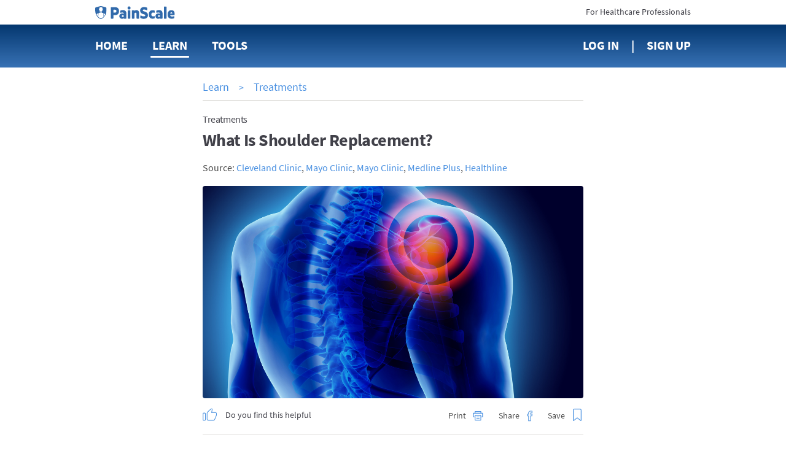

--- FILE ---
content_type: text/html; charset=utf-8
request_url: https://www.painscale.com/article/what-is-shoulder-replacement
body_size: 20647
content:
<!DOCTYPE html><html lang="en"><head><meta charSet="utf-8"/><meta http-equiv="X-UA-Compatible" content="IE=edge"/><meta name="viewport" content="width=device-width, initial-scale=1"/><meta name="theme-color" content="#ffffff"/><meta name="msapplication-TileColor" content="#2b2b2b"/><meta name="msapplication-TileImage" content="/favicons/mstile-144x144.png"/><meta name="theme-color" content="#2b2b2b"/><link rel="apple-touch-icon" sizes="180x180" href="/apple-touch-icon.png"/><link rel="icon" type="image/png" sizes="32x32" href="/favicon-32x32.png"/><link rel="icon" type="image/png" sizes="16x16" href="/favicon-16x16.png"/><link rel="manifest" href="/manifest.json"/><link rel="mask-icon" href="/safari-pinned-tab.svg" color="#5bbad5"/><link rel="manifest" href="/manifest.json"/><style data-styled="cZCdrN gZRzOl biyrrT btcXVi dZRoeA fCCVXp fJgcHc laiNQq kyeUTi iWCpkg pNrNP dVHMgW eIHRpu heEiSt elFUYp dipwpN dUSbRW dWFNqN fktCPB lnfwqX kXyCyp hThQFi bYsBfx irRute gCMlMG eUPkPP bQSIeP dfphNL gSmUzD fdNHNy kTXhhW kgOmDY AqxGh iNyBAS gJijrJ lesBVD joenYM gXGxCj hlwdbS fEnCQG hbWSIv gMHMBI hvpuOW iEUUA emTWWP gsoQiv gSXptU dMleBN jGlsYC eRTJwz bFLVvD fmBYXH kcDAJC igSccw cUMIkL boqDiV gnWKkQ hFXYTJ hLPcoo ccetjs kgtXKY ckeqJY lcZiab dSKnuP iGwpdZ ejuMHU fAsjxG idVhVY jojvFc ehopxy gFLiSc hjpVgM dRTjp  jJLOhO" data-styled-version="4.1.2">
/* sc-component-id: AnimatedIcon__IconWrapper-h1ko55-1 */
.hThQFi{-webkit-transition:margin 300ms ease-in-out;transition:margin 300ms ease-in-out;display:inline-block;vertical-align:top;-webkit-transition:height 300ms ease-in-out;transition:height 300ms ease-in-out;-webkit-transform:rotate(0deg);-ms-transform:rotate(0deg);transform:rotate(0deg);cursor:pointer;margin:-0.48em;width:2.4em;height:2.4em;} @media (max-height:770px){} @media (min-width:62em){.hThQFi{width:2.4em;}} @media (min-width:62em){.hThQFi{height:2.4em;}} @media (max-height:770px){.hThQFi{width:2.4em;}} @media (max-height:770px){.hThQFi{height:2.4em;}}.bYsBfx{-webkit-transition:margin 300ms ease-in-out;transition:margin 300ms ease-in-out;display:inline-block;vertical-align:top;-webkit-transition:height 300ms ease-in-out;transition:height 300ms ease-in-out;-webkit-transform:rotate(0deg);-ms-transform:rotate(0deg);transform:rotate(0deg);cursor:pointer;margin:-0.4em;width:2em;height:2em;} @media (max-height:770px){} @media (min-width:62em){.bYsBfx{width:2em;}} @media (min-width:62em){.bYsBfx{height:2em;}} @media (max-height:770px){.bYsBfx{width:2em;}} @media (max-height:770px){.bYsBfx{height:2em;}}
/* sc-component-id: sc-global-2130780296 */
@font-face{font-family:'SourceSansPro';font-weight:400;font-style:normal;font-stretch:normal;src:url(/client/713df4a98683bbbc9e0decd3fc9c0cf7.woff2) format('woff2'), url(/client/bbd955e1383a2ab663298511a163d3dc.woff) format('woff');} @font-face{font-family:'SourceSansPro';font-weight:600;font-style:normal;font-stretch:normal;src:url(/client/9ef07ea6ee6d06f4fd48a548168b69aa.woff2) format('woff2'), url(/client/99f66ff4eab8123edcaa32fd744cb791.woff) format('woff');} @font-face{font-family:'SourceSansPro';font-weight:bold;font-style:normal;font-stretch:normal;src:url(/client/5696c8591069a363bedb1dd94c655128.woff2) format('woff2'), url(/client/86dae8227f7c148070652cd9f37e4eae.woff) format('woff');} html{font-size:10px;} html,body,#app{height:100%;} body{margin:0;padding:0;color:#4a4a4a;font-size:1.6rem;font-family:SourceSansPro,sans-serif;-webkit-font-smoothing:antialiased;-moz-osx-font-smoothing:grayscale;} input,textarea,select,button{font-family:SourceSansPro,Arial,sans-serif;} .ReactModal__Body--open{overflow:hidden;} h1,h2,h3,h4,h5,h6{margin:0;} a{color:#4990e1;-webkit-text-decoration:none;text-decoration:none;cursor:pointer;} a:hover{-webkit-text-decoration:underline;text-decoration:underline;} p{margin:0;padding:0;} @-webkit-keyframes moveBackgroundX{0%{background-position-x:0;}100%{background-position-x:1000px;}} @keyframes moveBackgroundX{0%{background-position-x:0;}100%{background-position-x:1000px;}} .blue-gradient{background:#04376f linear-gradient(180deg,#04376f,#3872b5);}
/* sc-component-id: PageContainer-qoehbo-0 */
.dVHMgW{margin:0 auto;max-width:720px;max-width:980px;text-align:initial;padding:0 2rem 5rem;box-sizing:border-box;} .dVHMgW:before,.dVHMgW:after{content:" ";display:table;} .dVHMgW:after{clear:both;}
/* sc-component-id: NavLogo__HeaderLogo-uds79v-0 */
.fCCVXp{width:118px;margin-right:3rem;-webkit-transition:margin 300ms linear;transition:margin 300ms linear;} @media (min-width:62em){.fCCVXp{margin-right:8rem;}}
/* sc-component-id: Button__StyledButton-ornyxe-2 */
.hlwdbS{margin-left:1em;-webkit-transition:margin 300ms ease-in-out;transition:margin 300ms ease-in-out;display:inline-block;width:auto;padding:1em 2em;border-style:solid;border-radius:4px;cursor:pointer;border-width:0;font-weight:600;border-width:1px;border-color:#4990e1;color:#4990e1;background-color:#fff;padding:.75em 1.8em;font-size:1.8rem;} .hlwdbS:first-child{margin-left:0;} @media (max-height:770px){} .hlwdbS:hover{-webkit-text-decoration:none;text-decoration:none;} .hlwdbS[disabled]{background-color:#efeeeb !important;border-color:#efeeeb;color:#979797;cursor:default;} @media (min-width:62em){.hlwdbS{padding:0.799995em 2.2998600000000002em;}} .hlwdbS:hover:not([disabled]){opacity:1;box-shadow:0 0 0 1px #4990e1;}
/* sc-component-id: BootstrapGrid-kafmxb-0 */
.btcXVi .container,.btcXVi .container-fluid{margin-right:auto;margin-left:auto;padding-left:15px;padding-right:15px;} @-ms-viewport{.btcXVi{width:device-width;}} .btcXVi .visible-lg,.btcXVi .visible-lg-block,.btcXVi .visible-lg-inline,.btcXVi .visible-lg-inline-block,.btcXVi .visible-md,.btcXVi .visible-md-block,.btcXVi .visible-md-inline,.btcXVi .visible-md-inline-block,.btcXVi .visible-sm,.btcXVi .visible-sm-block,.btcXVi .visible-sm-inline,.btcXVi .visible-sm-inline-block,.btcXVi .visible-xs,.btcXVi .visible-xs-block,.btcXVi .visible-xs-inline,.btcXVi .visible-xs-inline-block{display:none!important;} @media (max-width:767px){.btcXVi .visible-xs{display:block!important;}.btcXVi table.visible-xs{display:table!important;}.btcXVi tr.visible-xs{display:table-row!important;}.btcXVi td.visible-xs,.btcXVi th.visible-xs{display:table-cell!important;}.btcXVi .visible-xs-block{display:block!important;}.btcXVi .visible-xs-inline{display:inline!important;}.btcXVi .visible-xs-inline-block{display:inline-block!important;}} @media (min-width:768px) and (max-width:991px){.btcXVi .visible-sm{display:block!important;}.btcXVi table.visible-sm{display:table!important;}.btcXVi tr.visible-sm{display:table-row!important;}.btcXVi td.visible-sm,.btcXVi th.visible-sm{display:table-cell!important;}.btcXVi .visible-sm-block{display:block!important;}.btcXVi .visible-sm-inline{display:inline!important;}.btcXVi .visible-sm-inline-block{display:inline-block!important;}} @media (min-width:992px) and (max-width:1199px){.btcXVi .visible-md{display:block!important;}.btcXVi table.visible-md{display:table!important;}.btcXVi tr.visible-md{display:table-row!important;}.btcXVi td.visible-md,.btcXVi th.visible-md{display:table-cell!important;}.btcXVi .visible-md-block{display:block!important;}.btcXVi .visible-md-inline{display:inline!important;}.btcXVi .visible-md-inline-block{display:inline-block!important;}} @media (min-width:1200px){.btcXVi .visible-lg{display:block!important;}.btcXVi table.visible-lg{display:table!important;}.btcXVi tr.visible-lg{display:table-row!important;}.btcXVi td.visible-lg,.btcXVi th.visible-lg{display:table-cell!important;}.btcXVi .visible-lg-block{display:block!important;}.btcXVi .visible-lg-inline{display:inline!important;}.btcXVi .visible-lg-inline-block{display:inline-block!important;}.btcXVi .hidden-lg{display:none!important;}} @media (max-width:767px){.btcXVi .hidden-xs{display:none!important;}} @media (min-width:768px) and (max-width:991px){.btcXVi .hidden-sm{display:none!important;}} @media (min-width:992px) and (max-width:1199px){.btcXVi .hidden-md{display:none!important;}} .btcXVi .visible-print{display:none!important;} @media print{.btcXVi .visible-print{display:block!important;}.btcXVi table.visible-print{display:table!important;}.btcXVi tr.visible-print{display:table-row!important;}.btcXVi td.visible-print,.btcXVi th.visible-print{display:table-cell!important;}} .btcXVi .visible-print-block{display:none!important;} @media print{.btcXVi .visible-print-block{display:block!important;}} .btcXVi .visible-print-inline{display:none!important;} @media print{.btcXVi .visible-print-inline{display:inline!important;}} .btcXVi .visible-print-inline-block{display:none!important;} @media print{.btcXVi .visible-print-inline-block{display:inline-block!important;}.btcXVi .hidden-print{display:none!important;}} .btcXVi .clearfix:after,.btcXVi .clearfix:before,.btcXVi .container-fluid:after,.btcXVi .container-fluid:before,.btcXVi .container:after,.btcXVi .container:before,.btcXVi .row:after,.btcXVi .row:before{content:" ";display:table;} .btcXVi .clearfix:after,.btcXVi .container-fluid:after,.btcXVi .container:after,.btcXVi .row:after{clear:both;} @media (min-width:768px){.btcXVi .container{width:750px;}} @media (min-width:992px){.btcXVi .container{width:970px;}} @media (min-width:1200px){.btcXVi .container{width:1170px;}} .btcXVi .row{margin-left:-15px;margin-right:-15px;} .btcXVi .col-lg-1,.btcXVi .col-lg-10,.btcXVi .col-lg-11,.btcXVi .col-lg-12,.btcXVi .col-lg-2,.btcXVi .col-lg-3,.btcXVi .col-lg-4,.btcXVi .col-lg-5,.btcXVi .col-lg-6,.btcXVi .col-lg-7,.btcXVi .col-lg-8,.btcXVi .col-lg-9,.btcXVi .col-md-1,.btcXVi .col-md-10,.btcXVi .col-md-11,.btcXVi .col-md-12,.btcXVi .col-md-2,.btcXVi .col-md-3,.btcXVi .col-md-4,.btcXVi .col-md-5,.btcXVi .col-md-6,.btcXVi .col-md-7,.btcXVi .col-md-8,.btcXVi .col-md-9,.btcXVi .col-sm-1,.btcXVi .col-sm-10,.btcXVi .col-sm-11,.btcXVi .col-sm-12,.btcXVi .col-sm-2,.btcXVi .col-sm-3,.btcXVi .col-sm-4,.btcXVi .col-sm-5,.btcXVi .col-sm-6,.btcXVi .col-sm-7,.btcXVi .col-sm-8,.btcXVi .col-sm-9,.btcXVi .col-xs-1,.btcXVi .col-xs-10,.btcXVi .col-xs-11,.btcXVi .col-xs-12,.btcXVi .col-xs-2,.btcXVi .col-xs-3,.btcXVi .col-xs-4,.btcXVi .col-xs-5,.btcXVi .col-xs-6,.btcXVi .col-xs-7,.btcXVi .col-xs-8,.btcXVi .col-xs-9{position:relative;min-height:1px;padding-left:15px;padding-right:15px;} .btcXVi .col-xs-1,.btcXVi .col-xs-10,.btcXVi .col-xs-11,.btcXVi .col-xs-12,.btcXVi .col-xs-2,.btcXVi .col-xs-3,.btcXVi .col-xs-4,.btcXVi .col-xs-5,.btcXVi .col-xs-6,.btcXVi .col-xs-7,.btcXVi .col-xs-8,.btcXVi .col-xs-9{float:left;} .btcXVi .col-xs-12{width:100%;} .btcXVi .col-xs-11{width:91.66666667%;} .btcXVi .col-xs-10{width:83.33333333%;} .btcXVi .col-xs-9{width:75%;} .btcXVi .col-xs-8{width:66.66666667%;} .btcXVi .col-xs-7{width:58.33333333%;} .btcXVi .col-xs-6{width:50%;} .btcXVi .col-xs-5{width:41.66666667%;} .btcXVi .col-xs-4{width:33.33333333%;} .btcXVi .col-xs-3{width:25%;} .btcXVi .col-xs-2{width:16.66666667%;} .btcXVi .col-xs-1{width:8.33333333%;} .btcXVi .col-xs-pull-12{right:100%;} .btcXVi .col-xs-pull-11{right:91.66666667%;} .btcXVi .col-xs-pull-10{right:83.33333333%;} .btcXVi .col-xs-pull-9{right:75%;} .btcXVi .col-xs-pull-8{right:66.66666667%;} .btcXVi .col-xs-pull-7{right:58.33333333%;} .btcXVi .col-xs-pull-6{right:50%;} .btcXVi .col-xs-pull-5{right:41.66666667%;} .btcXVi .col-xs-pull-4{right:33.33333333%;} .btcXVi .col-xs-pull-3{right:25%;} .btcXVi .col-xs-pull-2{right:16.66666667%;} .btcXVi .col-xs-pull-1{right:8.33333333%;} .btcXVi .col-xs-pull-0{right:auto;} .btcXVi .col-xs-push-12{left:100%;} .btcXVi .col-xs-push-11{left:91.66666667%;} .btcXVi .col-xs-push-10{left:83.33333333%;} .btcXVi .col-xs-push-9{left:75%;} .btcXVi .col-xs-push-8{left:66.66666667%;} .btcXVi .col-xs-push-7{left:58.33333333%;} .btcXVi .col-xs-push-6{left:50%;} .btcXVi .col-xs-push-5{left:41.66666667%;} .btcXVi .col-xs-push-4{left:33.33333333%;} .btcXVi .col-xs-push-3{left:25%;} .btcXVi .col-xs-push-2{left:16.66666667%;} .btcXVi .col-xs-push-1{left:8.33333333%;} .btcXVi .col-xs-push-0{left:auto;} .btcXVi .col-xs-offset-12{margin-left:100%;} .btcXVi .col-xs-offset-11{margin-left:91.66666667%;} .btcXVi .col-xs-offset-10{margin-left:83.33333333%;} .btcXVi .col-xs-offset-9{margin-left:75%;} .btcXVi .col-xs-offset-8{margin-left:66.66666667%;} .btcXVi .col-xs-offset-7{margin-left:58.33333333%;} .btcXVi .col-xs-offset-6{margin-left:50%;} .btcXVi .col-xs-offset-5{margin-left:41.66666667%;} .btcXVi .col-xs-offset-4{margin-left:33.33333333%;} .btcXVi .col-xs-offset-3{margin-left:25%;} .btcXVi .col-xs-offset-2{margin-left:16.66666667%;} .btcXVi .col-xs-offset-1{margin-left:8.33333333%;} .btcXVi .col-xs-offset-0{margin-left:0;} @media (min-width:768px){.btcXVi .col-sm-1,.btcXVi .col-sm-10,.btcXVi .col-sm-11,.btcXVi .col-sm-12,.btcXVi .col-sm-2,.btcXVi .col-sm-3,.btcXVi .col-sm-4,.btcXVi .col-sm-5,.btcXVi .col-sm-6,.btcXVi .col-sm-7,.btcXVi .col-sm-8,.btcXVi .col-sm-9{float:left;}.btcXVi .col-sm-12{width:100%;}.btcXVi .col-sm-11{width:91.66666667%;}.btcXVi .col-sm-10{width:83.33333333%;}.btcXVi .col-sm-9{width:75%;}.btcXVi .col-sm-8{width:66.66666667%;}.btcXVi .col-sm-7{width:58.33333333%;}.btcXVi .col-sm-6{width:50%;}.btcXVi .col-sm-5{width:41.66666667%;}.btcXVi .col-sm-4{width:33.33333333%;}.btcXVi .col-sm-3{width:25%;}.btcXVi .col-sm-2{width:16.66666667%;}.btcXVi .col-sm-1{width:8.33333333%;}.btcXVi .col-sm-pull-12{right:100%;}.btcXVi .col-sm-pull-11{right:91.66666667%;}.btcXVi .col-sm-pull-10{right:83.33333333%;}.btcXVi .col-sm-pull-9{right:75%;}.btcXVi .col-sm-pull-8{right:66.66666667%;}.btcXVi .col-sm-pull-7{right:58.33333333%;}.btcXVi .col-sm-pull-6{right:50%;}.btcXVi .col-sm-pull-5{right:41.66666667%;}.btcXVi .col-sm-pull-4{right:33.33333333%;}.btcXVi .col-sm-pull-3{right:25%;}.btcXVi .col-sm-pull-2{right:16.66666667%;}.btcXVi .col-sm-pull-1{right:8.33333333%;}.btcXVi .col-sm-pull-0{right:auto;}.btcXVi .col-sm-push-12{left:100%;}.btcXVi .col-sm-push-11{left:91.66666667%;}.btcXVi .col-sm-push-10{left:83.33333333%;}.btcXVi .col-sm-push-9{left:75%;}.btcXVi .col-sm-push-8{left:66.66666667%;}.btcXVi .col-sm-push-7{left:58.33333333%;}.btcXVi .col-sm-push-6{left:50%;}.btcXVi .col-sm-push-5{left:41.66666667%;}.btcXVi .col-sm-push-4{left:33.33333333%;}.btcXVi .col-sm-push-3{left:25%;}.btcXVi .col-sm-push-2{left:16.66666667%;}.btcXVi .col-sm-push-1{left:8.33333333%;}.btcXVi .col-sm-push-0{left:auto;}.btcXVi .col-sm-offset-12{margin-left:100%;}.btcXVi .col-sm-offset-11{margin-left:91.66666667%;}.btcXVi .col-sm-offset-10{margin-left:83.33333333%;}.btcXVi .col-sm-offset-9{margin-left:75%;}.btcXVi .col-sm-offset-8{margin-left:66.66666667%;}.btcXVi .col-sm-offset-7{margin-left:58.33333333%;}.btcXVi .col-sm-offset-6{margin-left:50%;}.btcXVi .col-sm-offset-5{margin-left:41.66666667%;}.btcXVi .col-sm-offset-4{margin-left:33.33333333%;}.btcXVi .col-sm-offset-3{margin-left:25%;}.btcXVi .col-sm-offset-2{margin-left:16.66666667%;}.btcXVi .col-sm-offset-1{margin-left:8.33333333%;}.btcXVi .col-sm-offset-0{margin-left:0;}} @media (min-width:992px){.btcXVi .col-md-1,.btcXVi .col-md-10,.btcXVi .col-md-11,.btcXVi .col-md-12,.btcXVi .col-md-2,.btcXVi .col-md-3,.btcXVi .col-md-4,.btcXVi .col-md-5,.btcXVi .col-md-6,.btcXVi .col-md-7,.btcXVi .col-md-8,.btcXVi .col-md-9{float:left;}.btcXVi .col-md-12{width:100%;}.btcXVi .col-md-11{width:91.66666667%;}.btcXVi .col-md-10{width:83.33333333%;}.btcXVi .col-md-9{width:75%;}.btcXVi .col-md-8{width:66.66666667%;}.btcXVi .col-md-7{width:58.33333333%;}.btcXVi .col-md-6{width:50%;}.btcXVi .col-md-5{width:41.66666667%;}.btcXVi .col-md-4{width:33.33333333%;}.btcXVi .col-md-3{width:25%;}.btcXVi .col-md-2{width:16.66666667%;}.btcXVi .col-md-1{width:8.33333333%;}.btcXVi .col-md-pull-12{right:100%;}.btcXVi .col-md-pull-11{right:91.66666667%;}.btcXVi .col-md-pull-10{right:83.33333333%;}.btcXVi .col-md-pull-9{right:75%;}.btcXVi .col-md-pull-8{right:66.66666667%;}.btcXVi .col-md-pull-7{right:58.33333333%;}.btcXVi .col-md-pull-6{right:50%;}.btcXVi .col-md-pull-5{right:41.66666667%;}.btcXVi .col-md-pull-4{right:33.33333333%;}.btcXVi .col-md-pull-3{right:25%;}.btcXVi .col-md-pull-2{right:16.66666667%;}.btcXVi .col-md-pull-1{right:8.33333333%;}.btcXVi .col-md-pull-0{right:auto;}.btcXVi .col-md-push-12{left:100%;}.btcXVi .col-md-push-11{left:91.66666667%;}.btcXVi .col-md-push-10{left:83.33333333%;}.btcXVi .col-md-push-9{left:75%;}.btcXVi .col-md-push-8{left:66.66666667%;}.btcXVi .col-md-push-7{left:58.33333333%;}.btcXVi .col-md-push-6{left:50%;}.btcXVi .col-md-push-5{left:41.66666667%;}.btcXVi .col-md-push-4{left:33.33333333%;}.btcXVi .col-md-push-3{left:25%;}.btcXVi .col-md-push-2{left:16.66666667%;}.btcXVi .col-md-push-1{left:8.33333333%;}.btcXVi .col-md-push-0{left:auto;}.btcXVi .col-md-offset-12{margin-left:100%;}.btcXVi .col-md-offset-11{margin-left:91.66666667%;}.btcXVi .col-md-offset-10{margin-left:83.33333333%;}.btcXVi .col-md-offset-9{margin-left:75%;}.btcXVi .col-md-offset-8{margin-left:66.66666667%;}.btcXVi .col-md-offset-7{margin-left:58.33333333%;}.btcXVi .col-md-offset-6{margin-left:50%;}.btcXVi .col-md-offset-5{margin-left:41.66666667%;}.btcXVi .col-md-offset-4{margin-left:33.33333333%;}.btcXVi .col-md-offset-3{margin-left:25%;}.btcXVi .col-md-offset-2{margin-left:16.66666667%;}.btcXVi .col-md-offset-1{margin-left:8.33333333%;}.btcXVi .col-md-offset-0{margin-left:0;}} @media (min-width:1200px){.btcXVi .col-lg-1,.btcXVi .col-lg-10,.btcXVi .col-lg-11,.btcXVi .col-lg-12,.btcXVi .col-lg-2,.btcXVi .col-lg-3,.btcXVi .col-lg-4,.btcXVi .col-lg-5,.btcXVi .col-lg-6,.btcXVi .col-lg-7,.btcXVi .col-lg-8,.btcXVi .col-lg-9{float:left;}.btcXVi .col-lg-12{width:100%;}.btcXVi .col-lg-11{width:91.66666667%;}.btcXVi .col-lg-10{width:83.33333333%;}.btcXVi .col-lg-9{width:75%;}.btcXVi .col-lg-8{width:66.66666667%;}.btcXVi .col-lg-7{width:58.33333333%;}.btcXVi .col-lg-6{width:50%;}.btcXVi .col-lg-5{width:41.66666667%;}.btcXVi .col-lg-4{width:33.33333333%;}.btcXVi .col-lg-3{width:25%;}.btcXVi .col-lg-2{width:16.66666667%;}.btcXVi .col-lg-1{width:8.33333333%;}.btcXVi .col-lg-pull-12{right:100%;}.btcXVi .col-lg-pull-11{right:91.66666667%;}.btcXVi .col-lg-pull-10{right:83.33333333%;}.btcXVi .col-lg-pull-9{right:75%;}.btcXVi .col-lg-pull-8{right:66.66666667%;}.btcXVi .col-lg-pull-7{right:58.33333333%;}.btcXVi .col-lg-pull-6{right:50%;}.btcXVi .col-lg-pull-5{right:41.66666667%;}.btcXVi .col-lg-pull-4{right:33.33333333%;}.btcXVi .col-lg-pull-3{right:25%;}.btcXVi .col-lg-pull-2{right:16.66666667%;}.btcXVi .col-lg-pull-1{right:8.33333333%;}.btcXVi .col-lg-pull-0{right:auto;}.btcXVi .col-lg-push-12{left:100%;}.btcXVi .col-lg-push-11{left:91.66666667%;}.btcXVi .col-lg-push-10{left:83.33333333%;}.btcXVi .col-lg-push-9{left:75%;}.btcXVi .col-lg-push-8{left:66.66666667%;}.btcXVi .col-lg-push-7{left:58.33333333%;}.btcXVi .col-lg-push-6{left:50%;}.btcXVi .col-lg-push-5{left:41.66666667%;}.btcXVi .col-lg-push-4{left:33.33333333%;}.btcXVi .col-lg-push-3{left:25%;}.btcXVi .col-lg-push-2{left:16.66666667%;}.btcXVi .col-lg-push-1{left:8.33333333%;}.btcXVi .col-lg-push-0{left:auto;}.btcXVi .col-lg-offset-12{margin-left:100%;}.btcXVi .col-lg-offset-11{margin-left:91.66666667%;}.btcXVi .col-lg-offset-10{margin-left:83.33333333%;}.btcXVi .col-lg-offset-9{margin-left:75%;}.btcXVi .col-lg-offset-8{margin-left:66.66666667%;}.btcXVi .col-lg-offset-7{margin-left:58.33333333%;}.btcXVi .col-lg-offset-6{margin-left:50%;}.btcXVi .col-lg-offset-5{margin-left:41.66666667%;}.btcXVi .col-lg-offset-4{margin-left:33.33333333%;}.btcXVi .col-lg-offset-3{margin-left:25%;}.btcXVi .col-lg-offset-2{margin-left:16.66666667%;}.btcXVi .col-lg-offset-1{margin-left:8.33333333%;}.btcXVi .col-lg-offset-0{margin-left:0;}} .btcXVi *{-webkit-box-sizing:border-box;-moz-box-sizing:border-box;box-sizing:border-box;} .btcXVi *:before,.btcXVi *:after{-webkit-box-sizing:border-box;-moz-box-sizing:border-box;box-sizing:border-box;} .btcXVi .container-fluid{max-width:1000px;} .btcXVi .text-left{text-align:left;} .btcXVi .text-center{text-align:center;} .btcXVi .text-right{text-align:right;} @media only screen and (max-width:767px){.btcXVi .text-left-xs{text-align:left;}.btcXVi .text-center-xs{text-align:center;}.btcXVi .text-right-xs{text-align:right;}}
/* sc-component-id: LoggedOutHeader__HeaderWrapper-sc-7bjm8q-0 */
.dZRoeA .pre-nav{height:40px;background:#fff;} .dZRoeA .pre-nav .logo{margin-top:9px;display:inline-block;} .dZRoeA .pre-nav .logo img{height:22px !important;} .dZRoeA .pre-nav .switch{margin-top:10px;display:inline-block;font-size:14px;color:#414149;} .dZRoeA .pre-nav .switch:hover{-webkit-text-decoration:none;text-decoration:none;color:#4990e1;} .dZRoeA nav{min-height:70px;line-height:68px;} .dZRoeA nav .nav-item{display:inline-block;margin-right:40px;} .dZRoeA nav .nav-item:last-child{margin-right:0;} .dZRoeA nav .nav-link{font-size:20px;font-weight:bold;color:#fff;text-transform:uppercase;position:relative;-webkit-text-decoration:none;text-decoration:none;} .dZRoeA nav .nav-link.active{-webkit-text-decoration:none;text-decoration:none;} .dZRoeA nav .nav-link.active::after{content:'';display:block;width:calc(100% + 6px);height:3px;bottom:-8px;left:-3px;background:#fff;position:absolute;border-radius:3px;} .dZRoeA nav .nav-link:hover{-webkit-text-decoration:none;text-decoration:none;} .dZRoeA nav .nav-link:hover::after{content:'';display:block;width:calc(100% + 6px);height:3px;bottom:-8px;left:-3px;background:#fff;position:absolute;border-radius:3px;} .dZRoeA nav .sign-up::before{content:'|';right:20px;position:relative;} .dZRoeA #navMenuBtn{font-size:18px;font-weight:bold;color:#414149;border:0;background:none;text-transform:uppercase;outline:0;margin-top:8px;padding:0;} @media only screen and (max-width:767px){.dZRoeA nav{min-height:50px;line-height:50px;}.dZRoeA nav .nav-item{width:33.3%;margin:0;float:left;}.dZRoeA nav .nav-item:nth-child(3){text-align:center;}.dZRoeA nav .nav-item:last-child{text-align:right;}.dZRoeA .tools-menu{top:52px;}} @media only screen and (min-width:768px){.dZRoeA .nav-tools-wrapper{position:relative;}}
/* sc-component-id: Divider__DividerContainer-sc-46us8f-0 */
.AqxGh{text-align:center;border-top:1px solid #dbd9d6;margin-top:2rem;margin-bottom:2rem;-webkit-transition:margin 300ms ease-in-out;transition:margin 300ms ease-in-out;} @media (max-height:770px){}.iNyBAS{text-align:center;border-top:1px solid #dbd9d6;-webkit-transition:margin 300ms ease-in-out;transition:margin 300ms ease-in-out;} @media (max-height:770px){}
/* sc-component-id: LearnItemStyledComponents__ItemContainer-sc-4tz0gf-3 */
.iEUUA{border-bottom:solid 1px #dbd9d6;padding-top:2rem;padding-bottom:2rem;list-style:none;} @media (min-width:62em){.iEUUA{min-height:105px;}}
/* sc-component-id: LearnItemStyledComponents__ScreenImage-sc-4tz0gf-4 */
.bFLVvD{width:125px;height:70px;border-radius:4px;float:left;margin-right:18px;background-size:cover;background-position:center center;background-image:url(https://cdn.painscale.com/cms/imgs/8e3f0760-2ab3-11eb-835d-4bb524880da2.jpg);} @media (max-width:47.9375em){.bFLVvD{width:70px;}} @media (min-width:62em){.bFLVvD{margin-right:20px;width:188px;height:105px;}} @media print{.bFLVvD{display:none;}}.fmBYXH{width:125px;height:70px;border-radius:4px;float:left;margin-right:18px;background-size:cover;background-position:center center;background-image:url(https://cdn.painscale.com/cms/imgs/eefe19c0-3d9e-11ec-80b1-dda9a4b176e4.jpg);} @media (max-width:47.9375em){.fmBYXH{width:70px;}} @media (min-width:62em){.fmBYXH{margin-right:20px;width:188px;height:105px;}} @media print{.fmBYXH{display:none;}}.kcDAJC{width:125px;height:70px;border-radius:4px;float:left;margin-right:18px;background-size:cover;background-position:center center;background-image:url(https://cdn.painscale.com/cms/imgs/27776800-4bb6-11eb-87d5-15e76591973e.jpg);} @media (max-width:47.9375em){.kcDAJC{width:70px;}} @media (min-width:62em){.kcDAJC{margin-right:20px;width:188px;height:105px;}} @media print{.kcDAJC{display:none;}}.igSccw{width:125px;height:70px;border-radius:4px;float:left;margin-right:18px;background-size:cover;background-position:center center;background-image:url(https://cdn.painscale.com/cms/imgs/c1082270-073d-11ef-b4c0-edd1acb23fc9.jpg);} @media (max-width:47.9375em){.igSccw{width:70px;}} @media (min-width:62em){.igSccw{margin-right:20px;width:188px;height:105px;}} @media print{.igSccw{display:none;}}.cUMIkL{width:125px;height:70px;border-radius:4px;float:left;margin-right:18px;background-size:cover;background-position:center center;background-image:url(https://cdn.painscale.com/cms/imgs/e420e850-252d-11eb-835d-4bb524880da2.jpg);} @media (max-width:47.9375em){.cUMIkL{width:70px;}} @media (min-width:62em){.cUMIkL{margin-right:20px;width:188px;height:105px;}} @media print{.cUMIkL{display:none;}}.boqDiV{width:125px;height:70px;border-radius:4px;float:left;margin-right:18px;background-size:cover;background-position:center center;background-image:url(https://cdn.painscale.com/cms/imgs/83875250-eab4-11ed-8aef-4f780c7c8175.jpg);} @media (max-width:47.9375em){.boqDiV{width:70px;}} @media (min-width:62em){.boqDiV{margin-right:20px;width:188px;height:105px;}} @media print{.boqDiV{display:none;}}.gnWKkQ{width:125px;height:70px;border-radius:4px;float:left;margin-right:18px;background-size:cover;background-position:center center;background-image:url(https://cdn.painscale.com/cms/imgs/6c565d20-b5da-11ec-bd58-79c031797137.jpg);} @media (max-width:47.9375em){.gnWKkQ{width:70px;}} @media (min-width:62em){.gnWKkQ{margin-right:20px;width:188px;height:105px;}} @media print{.gnWKkQ{display:none;}}.hFXYTJ{width:125px;height:70px;border-radius:4px;float:left;margin-right:18px;background-size:cover;background-position:center center;background-image:url(https://cdn.painscale.com/cms/imgs/88776dc0-da3a-11ed-a818-6ba56afe2269.jpg);} @media (max-width:47.9375em){.hFXYTJ{width:70px;}} @media (min-width:62em){.hFXYTJ{margin-right:20px;width:188px;height:105px;}} @media print{.hFXYTJ{display:none;}}.hLPcoo{width:125px;height:70px;border-radius:4px;float:left;margin-right:18px;background-size:cover;background-position:center center;background-image:url(https://cdn.painscale.com/cms/imgs/8a094040-44ba-11eb-87d5-15e76591973e.jpg);} @media (max-width:47.9375em){.hLPcoo{width:70px;}} @media (min-width:62em){.hLPcoo{margin-right:20px;width:188px;height:105px;}} @media print{.hLPcoo{display:none;}}.ccetjs{width:125px;height:70px;border-radius:4px;float:left;margin-right:18px;background-size:cover;background-position:center center;background-image:url(https://cdn.painscale.com/cms/imgs/2d1286a0-1958-11ef-8e67-6537f426c2b0.jpg);} @media (max-width:47.9375em){.ccetjs{width:70px;}} @media (min-width:62em){.ccetjs{margin-right:20px;width:188px;height:105px;}} @media print{.ccetjs{display:none;}}.kgtXKY{width:125px;height:70px;border-radius:4px;float:left;margin-right:18px;background-size:cover;background-position:center center;background-image:url(https://cdn.painscale.com/cms/imgs/65d807f0-91a6-11ef-8b6f-475c592839a9.jpg);} @media (max-width:47.9375em){.kgtXKY{width:70px;}} @media (min-width:62em){.kgtXKY{margin-right:20px;width:188px;height:105px;}} @media print{.kgtXKY{display:none;}}.ckeqJY{width:125px;height:70px;border-radius:4px;float:left;margin-right:18px;background-size:cover;background-position:center center;background-image:url(https://cdn.painscale.com/cms/imgs/87c33080-456d-11eb-87d5-15e76591973e.jpg);} @media (max-width:47.9375em){.ckeqJY{width:70px;}} @media (min-width:62em){.ckeqJY{margin-right:20px;width:188px;height:105px;}} @media print{.ckeqJY{display:none;}}.lcZiab{width:125px;height:70px;border-radius:4px;float:left;margin-right:18px;background-size:cover;background-position:center center;background-image:url(https://cdn.painscale.com/cms/imgs/f18aa9e0-f851-11ee-b4c0-edd1acb23fc9.jpg);} @media (max-width:47.9375em){.lcZiab{width:70px;}} @media (min-width:62em){.lcZiab{margin-right:20px;width:188px;height:105px;}} @media print{.lcZiab{display:none;}}.dSKnuP{width:125px;height:70px;border-radius:4px;float:left;margin-right:18px;background-size:cover;background-position:center center;background-image:url(https://cdn.painscale.com/cms/imgs/284a5a80-1eda-11ef-8e67-6537f426c2b0.jpg);} @media (max-width:47.9375em){.dSKnuP{width:70px;}} @media (min-width:62em){.dSKnuP{margin-right:20px;width:188px;height:105px;}} @media print{.dSKnuP{display:none;}}.iGwpdZ{width:125px;height:70px;border-radius:4px;float:left;margin-right:18px;background-size:cover;background-position:center center;background-image:url(https://cdn.painscale.com/cms/imgs/7999a760-b879-11ed-a818-6ba56afe2269.jpg);} @media (max-width:47.9375em){.iGwpdZ{width:70px;}} @media (min-width:62em){.iGwpdZ{margin-right:20px;width:188px;height:105px;}} @media print{.iGwpdZ{display:none;}}.ejuMHU{width:125px;height:70px;border-radius:4px;float:left;margin-right:18px;background-size:cover;background-position:center center;background-image:url(https://cdn.painscale.com/cms/imgs/3d63ab50-1968-11ef-8e67-6537f426c2b0.jpg);} @media (max-width:47.9375em){.ejuMHU{width:70px;}} @media (min-width:62em){.ejuMHU{margin-right:20px;width:188px;height:105px;}} @media print{.ejuMHU{display:none;}}.fAsjxG{width:125px;height:70px;border-radius:4px;float:left;margin-right:18px;background-size:cover;background-position:center center;background-image:url(https://cdn.painscale.com/cms/imgs/71dde940-1963-11ef-8e67-6537f426c2b0.jpg);} @media (max-width:47.9375em){.fAsjxG{width:70px;}} @media (min-width:62em){.fAsjxG{margin-right:20px;width:188px;height:105px;}} @media print{.fAsjxG{display:none;}}
/* sc-component-id: LearnItemStyledComponents__PrintableImage-sc-4tz0gf-5 */
.jojvFc{width:90px;height:auto;display:none;margin-right:18px;border-radius:4px;} @media print{.jojvFc{display:block;}}
/* sc-component-id: LearnItemStyledComponents__Category-sc-4tz0gf-6 */
.ehopxy{width:auto;margin-bottom:0.5em;font-size:1.4rem;font-weight:normal;line-height:1;-webkit-letter-spacing:-0.3px;-moz-letter-spacing:-0.3px;-ms-letter-spacing:-0.3px;letter-spacing:-0.3px;color:#4a4a4a;}
/* sc-component-id: LearnItemStyledComponents__Title-sc-4tz0gf-7 */
.gFLiSc{width:auto;height:auto;min-height:58px;overflow:hidden;text-overflow:ellipsis;font-size:1.6rem;overflow-wrap:break-word;font-weight:bold;line-height:1.11;-webkit-letter-spacing:-0.4px;-moz-letter-spacing:-0.4px;-ms-letter-spacing:-0.4px;letter-spacing:-0.4px;color:#414149;} @media (min-width:48em){.gFLiSc{font-size:1.8rem;}} @media (min-width:62em){.gFLiSc{font-size:2.2rem;}}
/* sc-component-id: LearnItemStyledComponents__StyledLink-sc-4tz0gf-8 */
.gSXptU{display:block;-webkit-text-decoration:none;text-decoration:none;} .gSXptU:hover{-webkit-text-decoration:none;text-decoration:none;}
/* sc-component-id: LearnItemStyledComponents__Container-sc-4tz0gf-10 */
.hvpuOW a:hover p{color:#4990e1;}
/* sc-component-id: LoggedOutFooter__FooterWrapper-sc-104jlca-0 */
.dRTjp{padding:36px 0 8px;} .dRTjp .painscale-logo{margin-bottom:18px;} .dRTjp .nav-item{display:inline-block;margin-right:40px;} .dRTjp .nav-item:last-child{margin-right:0;} .dRTjp .nav-link{font-size:18px;font-weight:bold;color:#fff;text-transform:uppercase;-webkit-text-decoration:none;text-decoration:none;} .dRTjp .nav-link:hover{-webkit-text-decoration:none;text-decoration:none;opacity:0.8;} .dRTjp .join-community{display:inline-block;font-size:18px;line-height:1.22;color:#fff;margin-right:35px;vertical-align:middle;margin-bottom:15px;} .dRTjp .twitter{margin-left:28px;position:relative;top:2px;} .dRTjp .facebook,.dRTjp .twitter{vertical-align:middle;} .dRTjp .facebook .hover,.dRTjp .twitter .hover{display:none;} .dRTjp .facebook:hover .normal,.dRTjp .twitter:hover .normal{display:none;} .dRTjp .facebook:hover .hover,.dRTjp .twitter:hover .hover{display:block;} .dRTjp .get-app{display:block;font-size:16px;line-height:1.38;color:#fff;margin-bottom:7px;} .dRTjp .appstore-link,.dRTjp .playstore-link{display:inline-block;margin-bottom:20px;width:145px;} .dRTjp .appstore-link{margin-right:22px;} .dRTjp small.fine-print{font-size:8px;-webkit-letter-spacing:0.2px;-moz-letter-spacing:0.2px;-ms-letter-spacing:0.2px;letter-spacing:0.2px;color:#fff;display:block;margin-bottom:22px;} .dRTjp .terms-link,.dRTjp .privacy-link,.dRTjp .copyright{font-size:14px;line-height:1.5;color:#fff;} .dRTjp .terms-link,.dRTjp .privacy-link{display:inline-block;} .dRTjp .terms-link:hover,.dRTjp .privacy-link:hover{-webkit-text-decoration:none;text-decoration:none;opacity:0.8;cursor:pointer;} .dRTjp .privacy-link{margin-right:30px;} .dRTjp .privacy-link::after{content:'|';position:relative;left:17px;} .dRTjp .tools-menu{bottom:56px;top:auto;} @media only screen and (max-width:991px){.dRTjp .nav-item{margin-right:30px;}.dRTjp .nav-item:last-child{margin-right:0;}.dRTjp .join-community{margin-right:30px;}.dRTjp .twitter{margin-left:18px;}} @media only screen and (max-width:767px){.dRTjp{padding-top:20px;padding-bottom:20px;}.dRTjp nav{padding-bottom:10px;border-bottom:1px solid #fff;margin-bottom:15px;-webkit-flex:0 1 25%;-ms-flex:0 1 25%;flex:0 1 25%;display:-webkit-box;display:-webkit-flex;display:-ms-flexbox;display:flex;-webkit-box-pack:justify;-webkit-justify-content:space-between;-ms-flex-pack:justify;justify-content:space-between;}.dRTjp .nav-item{display:-webkit-box;display:-webkit-flex;display:-ms-flexbox;display:flex;margin:0;}.dRTjp .nav-item:nth-child(3){text-align:center;}.dRTjp .nav-item:nth-child(4){text-align:center;}.dRTjp .nav-item:nth-child(5){text-align:right;}.dRTjp .social{margin-top:10px;float:right;}} @media only screen and (min-width:768px){.dRTjp .nav-tools-wrapper{position:relative;}}
/* sc-component-id: PageTemplate__Page-sc-1afgviz-0 */
.gZRzOl{min-height:100%;margin-bottom:-304px;background-color:white;} .gZRzOl:after{content:"";display:block;height:304px;} @media print{.gZRzOl:after{display:none;}}
/* sc-component-id: PageTemplate__Stud-sc-1afgviz-1 */
.cZCdrN{height:100%;}
/* sc-component-id: PageTemplate__HeaderWrapper-sc-1afgviz-2 */
@media print{.biyrrT{display:none;}}
/* sc-component-id: PageTemplate__FooterWrapper-sc-1afgviz-3 */
@media print{.hjpVgM{display:none;}}
/* sc-component-id: CategoryName__Category-sc-6hpmmf-0 */
.dipwpN{font-size:1.6rem;line-height:1.25;-webkit-letter-spacing:-0.4px;-moz-letter-spacing:-0.4px;-ms-letter-spacing:-0.4px;letter-spacing:-0.4px;color:#414149;margin-bottom:1rem;}
/* sc-component-id: LikeResource__LikeText-zjoykb-0 */
.irRute{font-size:1.2rem;margin-left:1em;vertical-align:middle;color:#414149;} @media (min-width:48em){.irRute{font-size:1.4rem;}}
/* sc-component-id: BookmarkResource__Action-sc-1rf7eoq-0 */
.kTXhhW{cursor:pointer;}
/* sc-component-id: styledComponents__ArticleTitleStyled-z5wt1o-1 */
.dUSbRW{font-size:2.8rem;font-weight:bold;font-style:normal;font-stretch:normal;line-height:1.07;-webkit-letter-spacing:-0.6px;-moz-letter-spacing:-0.6px;-ms-letter-spacing:-0.6px;letter-spacing:-0.6px;color:#414149;margin-bottom:2rem;overflow-wrap:break-word;}
/* sc-component-id: styledComponents__ImageContainerStyled-z5wt1o-2 */
.dWFNqN{width:100%;height:34.6rem;border-radius:4px;background-image:url("https://cdn.painscale.com/cms/imgs/dcdfdcc0-c191-11ec-bd58-79c031797137.jpg");background-size:cover;background-position:center center;margin-bottom:1rem;} @media (max-width:47.9375em){.dWFNqN{height:200px;}} @media print{.dWFNqN{display:none;}}
/* sc-component-id: styledComponents__PrintableImage-z5wt1o-3 */
.fktCPB{width:100%;height:auto;display:none;} @media print{.fktCPB{display:block;}}
/* sc-component-id: Card__CardContainer-sc-6bknnh-0 */
.emTWWP{background-color:#efefef;}
/* sc-component-id: Card__Content-sc-6bknnh-1 */
.eRTJwz{font-size:16px;color:#4a4a4a;min-height:40px;}
/* sc-component-id: Card__Title-sc-6bknnh-2 */
.dMleBN{width:auto;font-size:22px;font-weight:bold;line-height:1.11;color:#4a4a4a;margin-bottom:0.4em;}
/* sc-component-id: Card__LearnMore-sc-6bknnh-3 */
.idVhVY{font-size:14px;font-weight:bold;float:right;color:#4990e1;}
/* sc-component-id: Card__StyledLink-sc-6bknnh-4 */
.gsoQiv{display:block;-webkit-text-decoration:none;text-decoration:none;margin-bottom:3rem;padding:2rem 2.5rem 0 1rem;} .gsoQiv:hover{-webkit-text-decoration:none;text-decoration:none;}
/* sc-component-id: LearnItem__StyledImageWrapper-sc-1xw4363-1 */
.jGlsYC{text-align:left;vertical-align:initial;background-color:transparent;-webkit-transition:margin 300ms ease-in-out;transition:margin 300ms ease-in-out;position:relative;float:left;} @media (max-height:770px){}
/* sc-component-id: MiscTitle__Title-sc-1mqiomu-0 */
.gXGxCj{font-size:2.2rem;line-height:1.36;-webkit-letter-spacing:-0.5px;-moz-letter-spacing:-0.5px;-ms-letter-spacing:-0.5px;letter-spacing:-0.5px;margin-bottom:1.7rem;text-align:center;}
/* sc-component-id: ArticleAddon__GridSection-mi0auu-0 */
.hbWSIv{margin:0 -0.5em;} .hbWSIv > *{margin:0 0.5em 1em;}
/* sc-component-id: ArticleAddon__Div-mi0auu-1 */
.lesBVD{margin-bottom:3.8rem;} @media print{.lesBVD{display:none;}}
/* sc-component-id: ArticleAddon__Span-mi0auu-2 */
.fEnCQG{vertical-align:middle;}
/* sc-component-id: ArticleAddon__StyledLabel-mi0auu-3 */
.gMHMBI{display:inline-block;font-size:initial;display:inline-block;padding:0.3rem 0.8em;border-radius:71px;border:solid 1px #dbd9d6;line-height:2;margin-bottom:1rem;margin-right:1rem;background-color:inherit;color:#000;vertical-align:inherit;text-transform:capitalize;max-width:250px;overflow:hidden;text-overflow:ellipsis;white-space:nowrap;-webkit-transition:margin 300ms ease-in-out;transition:margin 300ms ease-in-out;border-color:#4990e1;} @media (max-height:770px){} .gMHMBI:hover{background-color:#4990e1;color:#fff;} .gMHMBI:hover a{color:#fff;} .gMHMBI:hover a:hover{-webkit-text-decoration:none;text-decoration:none;}
/* sc-component-id: ArticleAddon__Part-mi0auu-4 */
.joenYM{text-align:center;}
/* sc-component-id: ViewActions__SocialActions-sc-1q7q5cf-0 */
.lnfwqX{margin-top:1.5rem;}
/* sc-component-id: ViewActions__Likes-sc-1q7q5cf-1 */
.kXyCyp{display:inline-block;}
/* sc-component-id: ViewActions__MoreIcons-sc-1q7q5cf-2 */
.gCMlMG{float:right;}
/* sc-component-id: ViewActions__Item-sc-1q7q5cf-3 */
.fdNHNy{display:inline-block;margin-right:2.5rem;-webkit-text-decoration:none;text-decoration:none;} .fdNHNy:last-child{margin-right:0;}
/* sc-component-id: ViewActions__PrintItem-sc-1q7q5cf-4 */
.eUPkPP{display:inline-block;margin-right:2.5rem;-webkit-text-decoration:none;text-decoration:none;} .eUPkPP:last-child{margin-right:0;} @media (max-width:47.9375em){.eUPkPP{display:none;}}
/* sc-component-id: ViewActions__Text-sc-1q7q5cf-5 */
.bQSIeP{font-size:1.4rem;margin-right:0.8em;display:none;-webkit-text-decoration:none;text-decoration:none;} @media (min-width:62em){.bQSIeP{display:inherit;}} .bQSIeP:hover{-webkit-text-decoration:none;text-decoration:none;}
/* sc-component-id: ViewActions__Clear-sc-1q7q5cf-6 */
.kgOmDY{clear:both;}
/* sc-component-id: CmsBody__Content-w19fgj-0 */
.gJijrJ > *,.gJijrJ li{line-height:1.5;margin-bottom:0.8rem;} .gJijrJ ul,.gJijrJ ol{margin:1rem 0 3rem 2rem;padding:0;} .gJijrJ p{margin:0;overflow-wrap:break-word;} .gJijrJ p,.gJijrJ li{font-size:1.8rem;} .gJijrJ p + p{margin-top:2.6rem;} .gJijrJ h4{font-size:2rem;font-weight:bold;overflow-wrap:break-word;} .gJijrJ h5{font-size:1.8rem;font-weight:bold;overflow-wrap:break-word;} .gJijrJ p + h4,.gJijrJ p + h5{margin-top:2.6rem;} .gJijrJ h4 + p,.gJijrJ h5 + p{margin-top:6px;} .gJijrJ figure{margin:0;} .gJijrJ * + figure{margin-top:1rem;} .gJijrJ img{border-radius:4px;margin-bottom:1rem;max-width:100%;width:100%;} @media print{.gJijrJ img{display:block;}}
/* sc-component-id: LearnBreadcrumbs__Breadcrumbs-sz4ilh-0 */
.heEiSt{margin:2rem auto;padding-bottom:1rem;border-bottom:1px solid #dbd9d6;}
/* sc-component-id: LearnBreadcrumbs__BreadcrumbLink-sz4ilh-1 */
.elFUYp{font-size:1.8rem;}
/* sc-component-id: LearnBreadcrumbs__ItemSeparator-sz4ilh-2 */
.jJLOhO{margin:0 1em;color:#4990e1;}
/* sc-component-id: LearnItemPage__Learn-iiy67p-0 */
.eIHRpu{width:auto;padding:0 7.4rem;} @media (max-width:47.9375em){.eIHRpu{padding:0;}} @media (min-width:62em){.eIHRpu{padding:0 16rem;}}
/* sc-component-id: ImageIcon__Image-abrx5q-1 */
.fJgcHc{-webkit-transition:margin 300ms ease-in-out;transition:margin 300ms ease-in-out;display:inline-block;-webkit-transition:height 300ms ease-in-out;transition:height 300ms ease-in-out;vertical-align:middle;height:1.19em;-webkit-transform:rotate(0deg);-ms-transform:rotate(0deg);transform:rotate(0deg);} @media (max-height:770px){} @media (min-width:62em){.fJgcHc{height:1.19em;}} @media (max-height:770px){.fJgcHc{height:1.19em;}}.laiNQq{-webkit-transition:margin 300ms ease-in-out;transition:margin 300ms ease-in-out;display:inline-block;-webkit-transition:height 300ms ease-in-out;transition:height 300ms ease-in-out;vertical-align:middle;height:1.142857142857143em;-webkit-transform:rotate(0deg);-ms-transform:rotate(0deg);transform:rotate(0deg);} @media (max-height:770px){} @media (min-width:62em){.laiNQq{height:1.142857142857143em;}} @media (max-height:770px){.laiNQq{height:1.142857142857143em;}}.kyeUTi{-webkit-transition:margin 300ms ease-in-out;transition:margin 300ms ease-in-out;display:inline-block;-webkit-transition:height 300ms ease-in-out;transition:height 300ms ease-in-out;vertical-align:middle;height:0.5714285714285715em;-webkit-transform:rotate(0deg);-ms-transform:rotate(0deg);transform:rotate(0deg);} @media (max-height:770px){} @media (min-width:62em){.kyeUTi{height:0.5714285714285715em;}} @media (max-height:770px){.kyeUTi{height:0.5714285714285715em;}}.iWCpkg{-webkit-transition:margin 300ms ease-in-out;transition:margin 300ms ease-in-out;display:inline-block;-webkit-transition:height 300ms ease-in-out;transition:height 300ms ease-in-out;vertical-align:middle;height:1.3571428571428572em;-webkit-transform:rotate(0deg);-ms-transform:rotate(0deg);transform:rotate(0deg);} @media (max-height:770px){} @media (min-width:62em){.iWCpkg{height:1.3571428571428572em;}} @media (max-height:770px){.iWCpkg{height:1.3571428571428572em;}}.pNrNP{-webkit-transition:margin 300ms ease-in-out;transition:margin 300ms ease-in-out;display:inline-block;-webkit-transition:height 300ms ease-in-out;transition:height 300ms ease-in-out;vertical-align:middle;height:2.5em;-webkit-transform:rotate(0deg);-ms-transform:rotate(0deg);transform:rotate(0deg);} @media (max-height:770px){} @media (min-width:62em){.pNrNP{height:2.5em;}} @media (max-height:770px){.pNrNP{height:2.5em;}}
/* sc-component-id: SvgIcon__SvgWrapper-ces8d2-1 */
.dfphNL{-webkit-transition:margin 300ms ease-in-out;transition:margin 300ms ease-in-out;display:inline-block;vertical-align:top;-webkit-transition:height 300ms ease-in-out;transition:height 300ms ease-in-out;height:1em;-webkit-transform:rotate(0deg);-ms-transform:rotate(0deg);transform:rotate(0deg);cursor:pointer;} @media (max-height:770px){} @media (min-width:62em){.dfphNL{height:1em;}} @media (max-height:770px){.dfphNL{height:1em;}} .dfphNL svg{height:100%;width:17px;vertical-align:middle;} .dfphNL .hover{display:none;} .dfphNL svg:hover .normal{display:none;} .dfphNL svg:hover .hover{display:block;}.gSmUzD{-webkit-transition:margin 300ms ease-in-out;transition:margin 300ms ease-in-out;display:inline-block;vertical-align:top;-webkit-transition:height 300ms ease-in-out;transition:height 300ms ease-in-out;height:1.142857142857143em;-webkit-transform:rotate(0deg);-ms-transform:rotate(0deg);transform:rotate(0deg);} @media (max-height:770px){} @media (min-width:62em){.gSmUzD{height:1.142857142857143em;}} @media (max-height:770px){.gSmUzD{height:1.142857142857143em;}} .gSmUzD svg{height:100%;width:26px;vertical-align:middle;}</style><script type="text/javascript" src="https://www.googletagmanager.com/gtag/js?id=AW-858227592" async=""></script><script nonce="1a9c4a2b-a781-4927-bc94-6063c6eed3cd" type="text/javascript">
window.dataLayer = window.dataLayer || [];
function gtag(){dataLayer.push(arguments);}
gtag('js', new Date());
gtag('config', 'AW-858227592');
</script><script nonce="1a9c4a2b-a781-4927-bc94-6063c6eed3cd" type="text/javascript">
  !function(){var analytics=window.analytics=window.analytics||[];if(!analytics.initialize)if(analytics.invoked)window.console&&console.error&&console.error("Segment snippet included twice.");else{analytics.invoked=!0;analytics.methods=["trackSubmit","trackClick","trackLink","trackForm","pageview","identify","reset","group","track","ready","alias","debug","page","once","off","on", "setAnonymousId"];analytics.factory=function(t){return function(){var e=Array.prototype.slice.call(arguments);e.unshift(t);analytics.push(e);return analytics}};for(var t=0;t<analytics.methods.length;t++){var e=analytics.methods[t];analytics[e]=analytics.factory(e)}analytics.load=function(t){var e=document.createElement("script");e.type="text/javascript";e.async=!0;e.src=("https:"===document.location.protocol?"https://":"http://")+"cdn.segment.com/analytics.js/v1/"+t+"/analytics.min.js";var n=document.getElementsByTagName("script")[0];n.parentNode.insertBefore(e,n)};analytics.SNIPPET_VERSION="4.5.12";
  analytics.load("8spSvqbOYFT9lf7t7vheqpSYoSPIb08A");
  analytics.page();
  analytics.setAnonymousId('0000-0000-0000-0000');
  }}();
</script><title data-react-helmet="true">What Is Shoulder Replacement? | PainScale</title><meta data-react-helmet="true" name="application-name" content="PainScale"/><meta data-react-helmet="true" name="description" content="Shoulder replacement, or shoulder arthroplasty, is a surgical procedure that involves removal of ..."/><meta data-react-helmet="true" property="fb:app_id" content="697389740429583"/><meta data-react-helmet="true" property="og:title" content="What Is Shoulder Replacement?"/><meta data-react-helmet="true" property="og:type" content="article"/><meta data-react-helmet="true" property="og:image" content="https://cdn.painscale.com/cms/imgs/dcdfdcc0-c191-11ec-bd58-79c031797137.jpg"/><meta data-react-helmet="true" property="og:image:width" content="1440"/><meta data-react-helmet="true" property="og:image:height" content="497"/></head><body><div id="app"><div style="height:100%"><div class="PageTemplate__Stud-sc-1afgviz-1 cZCdrN"><div class="PageTemplate__Page-sc-1afgviz-0 gZRzOl"><div><div class="PageTemplate__HeaderWrapper-sc-1afgviz-2 biyrrT"><div><div></div><div style="z-index:90"><div class="BootstrapGrid-kafmxb-0 btcXVi"><header id="header" class="LoggedOutHeader__HeaderWrapper-sc-7bjm8q-0 dZRoeA"><div class="pre-nav"><div class="container-fluid"><div class="row"><div class="col-xs-6 col-sm-4"><a class="logo" href="/"><div class="NavLogo__HeaderLogo-uds79v-0 fCCVXp"><span><img src="/client/990fde40c57356cf96802d7aa6829c61.svg" class="ImageIcon__ImageWrapper-abrx5q-0 ImageIcon__Image-abrx5q-1 fJgcHc"/></span></div></a></div><div class="col-sm-8 text-right hidden-xs"><a id="switchView" class="switch" href="/physician">For Healthcare Professionals</a></div><div class="col-xs-6 text-right visible-xs"><button id="navMenuBtn">Menu</button></div></div></div></div><nav class="blue-gradient"><div class="container-fluid"><div class="row"><div class="col-sm-8 main-links"><div class="nav-item hidden-xs"><a class="nav-link" href="/">Home</a></div><div class="nav-item"><a class="nav-link active" aria-current="true" href="/learn">Learn</a></div><div class="nav-item nav-tools-wrapper"><a class="nav-link dropdown-toggle ">Tools</a></div></div><div class="col-sm-4 text-right hidden-xs"><div class="nav-item"><a class="nav-link sign-in" href="/login">Log In</a></div><div class="nav-item"><a class="nav-link sign-up" href="/signup">Sign Up</a></div></div></div></div></nav></header></div></div></div></div><div><div><div class="PageContainer-qoehbo-0 dVHMgW"><div class="LearnItemPage__Learn-iiy67p-0 eIHRpu"><div class="LearnBreadcrumbs__Breadcrumbs-sz4ilh-0 heEiSt"><span><a class="LearnBreadcrumbs__BreadcrumbLink-sz4ilh-1 elFUYp" href="/learn">Learn</a></span><span><span class="LearnBreadcrumbs__ItemSeparator-sz4ilh-2 jJLOhO">&gt;</span><a class="LearnBreadcrumbs__BreadcrumbLink-sz4ilh-1 elFUYp" href="/learn/treatments">Treatments</a></span></div><section><article><p class="CategoryName__Category-sc-6hpmmf-0 dipwpN">Treatments</p><h1 class="styledComponents__ArticleTitleStyled-z5wt1o-1 dUSbRW">What Is Shoulder Replacement?</h1><div style="margin-bottom:2rem"><span>Source: </span><span><a href="https://my.clevelandclinic.org/health/treatments/8290-shoulder-replacement" target="_blank" rel="nofollow noopener">Cleveland Clinic</a>, </span><span><a href="https://www.mayoclinic.org/diseases-conditions/rotator-cuff-injury/multimedia/reverse-shoulder-replacement-video/vid-20086567" target="_blank" rel="nofollow noopener">Mayo Clinic</a>, </span><span><a href="https://www.mayoclinic.org/tests-procedures/shoulder-replacement/about/pac-20519121" target="_blank" rel="nofollow noopener">Mayo Clinic</a>, </span><span><a href="https://medlineplus.gov/ency/article/007387.htm" target="_blank" rel="nofollow noopener">Medline Plus</a>, </span><span><a href="https://www.healthline.com/health/shoulder-replacement" target="_blank" rel="nofollow noopener">Healthline</a> </span></div><div><div class="styledComponents__ImageContainerStyled-z5wt1o-2 dWFNqN"></div><img src="https://cdn.painscale.com/cms/imgs/dcdfdcc0-c191-11ec-bd58-79c031797137.jpg" class="styledComponents__PrintableImage-z5wt1o-3 fktCPB"/></div><div class="ViewActions__SocialActions-sc-1q7q5cf-0 lnfwqX"><span class="ViewActions__Likes-sc-1q7q5cf-1 kXyCyp"><span><span><span scale="2.4" rotate="0" disabled="" class="AnimatedIcon__IconWrapperBase-h1ko55-0 AnimatedIcon__IconWrapper-h1ko55-1 hThQFi"><div class="react-bodymovin-container"></div></span></span><span class="LikeResource__LikeText-zjoykb-0 irRute">Do you find this helpful</span></span></span><span class="ViewActions__MoreIcons-sc-1q7q5cf-2 gCMlMG"><div class="ViewActions__Item-sc-1q7q5cf-3 ViewActions__PrintItem-sc-1q7q5cf-4 eUPkPP"><span class="ViewActions__Text-sc-1q7q5cf-5 bQSIeP">Print</span><span width="17px" class="SvgIcon__SvgWrapperBase-ces8d2-0 SvgIcon__SvgWrapper-ces8d2-1 dfphNL"><span class="SVGInline"><svg class="SVGInline-svg" xmlns="http://www.w3.org/2000/svg" viewBox="0 0 17 16">
    <path class="normal" fill="#4990E1" fill-rule="evenodd" d="M12.472 1.166H4.266v1.603h8.204V1.166h.002zM4.345 14.024h8.048v-6.61H4.345v6.61zm1.99-5.102h4.067a.583.583 0 0 1 0 1.166H6.335a.583.583 0 1 1 0-1.166zm0 2.428h4.067a.583.583 0 0 1 0 1.166H6.335a.583.583 0 0 1 0-1.166zm10.072-1.828a.583.583 0 0 1-.582.583h-2.266v4.504a.583.583 0 0 1-.583.583H3.762a.583.583 0 0 1-.583-.583v-4.504H.914a.583.583 0 0 1-.583-.583v-6.17c0-.322.26-.583.583-.583H3.1V.583C3.1.261 3.361 0 3.683 0h9.37c.322 0 .583.261.583.583v2.186h2.186c.322 0 .583.26.583.583v6.17h.002zm-14.91-.583h1.682V6.831c0-.321.261-.583.583-.583h9.214c.322 0 .583.262.583.583V8.94h1.683V3.935H1.497V8.94z"/>
    <g class="hover" fill="none" fill-rule="evenodd">
      <path fill="#4990E1" d="M12.472 1.166H4.266v1.603h8.204V1.166h.002zM4.345 14.024h8.048v-6.61H4.345v6.61zm1.99-5.102h4.067a.583.583 0 0 1 0 1.166H6.335a.583.583 0 1 1 0-1.166zm0 2.428h4.067a.583.583 0 0 1 0 1.166H6.335a.583.583 0 0 1 0-1.166zm10.072-1.828a.583.583 0 0 1-.582.583h-2.266v4.504a.583.583 0 0 1-.583.583H3.762a.583.583 0 0 1-.583-.583v-4.504H.914a.583.583 0 0 1-.583-.583v-6.17c0-.322.26-.583.583-.583H3.1V.583C3.1.261 3.361 0 3.683 0h9.37c.322 0 .583.261.583.583v2.186h2.186c.322 0 .583.26.583.583v6.17h.002zm-14.91-.583h1.682V6.831c0-.321.261-.583.583-.583h9.214c.322 0 .583.262.583.583V8.94h1.683V3.935H1.497V8.94z"/>
      <path fill="#4D92DE" d="M2.889 9.46H.836V3.348h15.051v6.015h-2.772V6.945h-9.28v2.612z"/>
    </g>
</svg></span></span></div><div class="ViewActions__Item-sc-1q7q5cf-3 fdNHNy"><span class="ViewActions__Text-sc-1q7q5cf-5 bQSIeP">Share</span></div><div class="ViewActions__Item-sc-1q7q5cf-3 fdNHNy"><span class="ViewActions__Text-sc-1q7q5cf-5 bQSIeP">Save</span><span class="BookmarkResource__Action-sc-1rf7eoq-0 kTXhhW"><span scale="2" rotate="0" disabled="" class="AnimatedIcon__IconWrapperBase-h1ko55-0 AnimatedIcon__IconWrapper-h1ko55-1 bYsBfx"><div class="react-bodymovin-container"></div></span></span></div></span><div class="ViewActions__Clear-sc-1q7q5cf-6 kgOmDY"></div></div><div class="Divider__DividerContainer-sc-46us8f-0 AqxGh"></div><div><div class="CmsBody__Content-w19fgj-0 gJijrJ"><p class="md-block-unstyled">Shoulder replacement, or shoulder arthroplasty, is a surgical procedure that involves removal of damaged areas of bone and replacing it with artificial parts constructed of metal or plastic. Replacing a damaged shoulder with an artificial joint (prosthesis) typically reduces pain while also improving functionality. The procedure usually takes approximately two hours to complete. </p><h4 class="md-block-header-four">Reasons for shoulder replacement</h4><p class="md-block-unstyled">Shoulder replacement is often performed when other treatment options fail to provide pain relief and movement. It may be needed when shoulders are damaged from the following:</p><ul class="md-block-unordered-list-item"><li><a class="md-inline-link" href="https://www.painscale.com/article/what-is-osteoarthritis-oa" target="_blank" rel="noopener noreferrer">Osteoarthritis</a></li><li><a class="md-inline-link" href="https://www.painscale.com/article/what-is-rheumatoid-arthritis" target="_blank" rel="noopener noreferrer">Rheumatoid arthritis</a></li><li><a class="md-inline-link" href="https://www.painscale.com/article/what-is-avascular-necrosis" target="_blank" rel="noopener noreferrer">Avascular necrosis</a></li><li>Rotator cuff injury</li><li>Fracture</li></ul><h4 class="md-block-header-four">Types of prosthetics</h4><p class="md-block-unstyled">Types of prosthetics commonly used for total shoulder replacements include the following:</p><ul class="md-block-unordered-list-item"><li><strong class="md-inline-bold">Metal-on-plastic</strong> is the most common type of implant. It consists of a metal humeral head (ball joint) made of stainless steel that is attached to a titanium stem. The glenoid cavity (joint socket) consists of a smooth polyethylene plastic cup. </li><li><strong class="md-inline-bold">Metal-on-metal</strong> consists of a ball joint and a joint socket made of metal. This type of prosthetic is less commonly used because metal can leak into the bloodstream, resulting in inflammation, pain, and organ damage. </li></ul><h4 class="md-block-header-four">Types of shoulder replacement</h4><p class="md-block-unstyled">The shoulder joint contains a ball at the top of the upper arm that fits into a socket in the shoulder. Damage will determine what type of shoulder replacement is needed. Types of shoulder replacement including the following:</p><ul class="md-block-unordered-list-item"><li><strong class="md-inline-bold">Anatomic total replacement </strong>surgery replaces both the ball and socket. The ball is attached to the upper arm by a stem. </li><li><strong class="md-inline-bold">Stemless total replacement</strong> is used to preserve bones. The ball is attached to the upper arm without a stem. </li><li><strong class="md-inline-bold">Reverse total replacement</strong> surgery replaces the ball and the socket; however, the implants are reversed. The ball is attached to the shoulder blade, and the socket is attached to the upper arm bone. This is usually performed if there is severe rotator cuff damage.</li><li><strong class="md-inline-bold">Partial replacement</strong> only replaces the ball. This may be recommended due to  severe damage to the ball. </li><li><strong class="md-inline-bold">Resurfacing partial shoulder replacement</strong> involves a cap-like prosthesis, without a stem, that replaces the surface of the joint. </li></ul><h4 class="md-block-header-four">The procedure</h4><p class="md-block-unstyled">The surgical procedure generally lasts about two hours and involves the following:</p><ol class="md-block-ordered-list-item"><li>Following anesthesia and nerve block, an incision is made over the top of the shoulder and over the deltoid muscle. </li><li>The surgeon removes the ball, and, if necessary, the joint is prepared by removing damaged bone and cartilage.</li><li>After preparing the surface, the artificial joint(s) is attached. </li><li>The surgeon bends and rotates the shoulder to ensure proper movement.</li><li>The incision is closed.</li></ol></div><div class="Divider__DividerContainer-sc-46us8f-0 AqxGh"></div></div></article><div class="ArticleAddon__Div-mi0auu-1 lesBVD"><div class="ArticleAddon__Part-mi0auu-4 joenYM"><div class="MiscTitle__Title-sc-1mqiomu-0 gXGxCj">Did you find this helpful?</div><button type="button" class="Button__StyledButton-ornyxe-2 hlwdbS"><span width="26px" class="SvgIcon__SvgWrapperBase-ces8d2-0 SvgIcon__SvgWrapper-ces8d2-1 gSmUzD"><span class="SVGInline"><svg class="SVGInline-svg" xmlns="http://www.w3.org/2000/svg" viewBox="0 0 25 20">
    <path fill="none" fill-rule="evenodd" stroke="#4990E1" d="M23 8.643c0-1.05-.817-1.9-1.826-1.9h-5.766l.872-4.342a1.453 1.453 0 0 0-.369-1.306c-.538-.553-3.246 1.363-6.033 4.263l-.953.99a1.952 1.952 0 0 0-.534 1.345v9.5c0 1.05.817 1.9 1.826 1.9h8.218c.758 0 1.406-.48 1.68-1.158l2.753-6.699c.082-.218.132-.45.132-.693V8.643zM2 18.101c0 .548.448.992.998.992h1.656a.997.997 0 0 0 .998-.992V8.685a.996.996 0 0 0-.998-.992H2.998A.997.997 0 0 0 2 8.685V18.1z"/>
</svg></span></span><span class="ArticleAddon__Span-mi0auu-2 fEnCQG"> Yes </span></button><button type="button" class="Button__StyledButton-ornyxe-2 hlwdbS"><span class="ArticleAddon__Span-mi0auu-2 fEnCQG"> No </span><img src="/client/182cfcb72c5423546b4e420b78e7c1a8.svg" width="26px" class="ImageIcon__ImageWrapper-abrx5q-0 ImageIcon__Image-abrx5q-1 laiNQq"/></button><div class="Divider__DividerContainer-sc-46us8f-0 AqxGh"></div></div><div><div class="MiscTitle__Title-sc-1mqiomu-0 gXGxCj">Topics</div><div class="ArticleAddon__GridSection-mi0auu-0 hbWSIv"><span class="Label-sc-149ecn5-0 ArticleAddon__StyledLabel-mi0auu-3 gMHMBI"><a href="/learn/search?tags=Joint Replacement Surgery">Joint Replacement Surgery</a></span><span class="Label-sc-149ecn5-0 ArticleAddon__StyledLabel-mi0auu-3 gMHMBI"><a href="/learn/search?tags=Surgery">Surgery</a></span><span class="Label-sc-149ecn5-0 ArticleAddon__StyledLabel-mi0auu-3 gMHMBI"><a href="/learn/search?tags=Treatments">Treatments</a></span></div><div class="Divider__DividerContainer-sc-46us8f-0 AqxGh"></div></div><section><div class="MiscTitle__Title-sc-1mqiomu-0 gXGxCj">You may also like</div><article class="LearnItemStyledComponents__Container-sc-4tz0gf-10 hvpuOW"><div class="Card__CardContainer-sc-6bknnh-0 emTWWP"><a class="Card__StyledLink-sc-6bknnh-4 gsoQiv" href="/article/joint-replacement-surgery"><p class="Card__Title-sc-6bknnh-2 dMleBN">Joint Replacement Surgery</p><div class="Card__Content-sc-6bknnh-1 eRTJwz">Joint replacement surgery is generally performed when other forms of treatment, including physical therapy and medications, do not effectively reduce symptoms. This type of surgery removes damaged or diseased parts of a joint.</div><div class="Card__LearnMore-sc-6bknnh-3 idVhVY">learn more <img src="/client/e25a982108a9dc4fa63b3eff082c361b.svg" class="ImageIcon__ImageWrapper-abrx5q-0 ImageIcon__Image-abrx5q-1 kyeUTi"/></div></a><div class="Divider__DividerContainer-sc-46us8f-0 iNyBAS"></div></div></article><article class="LearnItemStyledComponents__Container-sc-4tz0gf-10 hvpuOW"><li class="LearnItemStyledComponents__ItemContainer-sc-4tz0gf-3 iEUUA"><div><a class="LearnItemStyledComponents__StyledLink-sc-4tz0gf-8 gSXptU" href="/article/introduction-to-joint-replacement-surgery"><div class="Wrapper-dkm1qf-0 LearnItem__StyledImageWrapper-sc-1xw4363-1 jGlsYC"><div><div src="https://cdn.painscale.com/cms/imgs/8e3f0760-2ab3-11eb-835d-4bb524880da2.jpg" class="LearnItemStyledComponents__ScreenImage-sc-4tz0gf-4 bFLVvD"></div><img src="https://cdn.painscale.com/cms/imgs/8e3f0760-2ab3-11eb-835d-4bb524880da2.jpg" class="LearnItemStyledComponents__PrintableImage-sc-4tz0gf-5 jojvFc"/></div></div></a><a class="LearnItemStyledComponents__StyledLink-sc-4tz0gf-8 gSXptU" href="/article/introduction-to-joint-replacement-surgery"><div class="LearnItemStyledComponents__Category-sc-4tz0gf-6 ehopxy">Treatments</div><h2 class="LearnItemStyledComponents__Title-sc-4tz0gf-7 gFLiSc">Introduction to Joint Replacement Surgery</h2></a></div></li></article><article class="LearnItemStyledComponents__Container-sc-4tz0gf-10 hvpuOW"><li class="LearnItemStyledComponents__ItemContainer-sc-4tz0gf-3 iEUUA"><div><a class="LearnItemStyledComponents__StyledLink-sc-4tz0gf-8 gSXptU" href="/article/5-types-of-joint-replacement-surgery"><div class="Wrapper-dkm1qf-0 LearnItem__StyledImageWrapper-sc-1xw4363-1 jGlsYC"><div><div src="https://cdn.painscale.com/cms/imgs/eefe19c0-3d9e-11ec-80b1-dda9a4b176e4.jpg" class="LearnItemStyledComponents__ScreenImage-sc-4tz0gf-4 fmBYXH"></div><img src="https://cdn.painscale.com/cms/imgs/eefe19c0-3d9e-11ec-80b1-dda9a4b176e4.jpg" class="LearnItemStyledComponents__PrintableImage-sc-4tz0gf-5 jojvFc"/></div></div></a><a class="LearnItemStyledComponents__StyledLink-sc-4tz0gf-8 gSXptU" href="/article/5-types-of-joint-replacement-surgery"><div class="LearnItemStyledComponents__Category-sc-4tz0gf-6 ehopxy">Treatments</div><h2 class="LearnItemStyledComponents__Title-sc-4tz0gf-7 gFLiSc">5 Types of Joint Replacement Surgery</h2></a></div></li></article><article class="LearnItemStyledComponents__Container-sc-4tz0gf-10 hvpuOW"><li class="LearnItemStyledComponents__ItemContainer-sc-4tz0gf-3 iEUUA"><div><a class="LearnItemStyledComponents__StyledLink-sc-4tz0gf-8 gSXptU" href="/article/smoking-and-surgery"><div class="Wrapper-dkm1qf-0 LearnItem__StyledImageWrapper-sc-1xw4363-1 jGlsYC"><div><div src="https://cdn.painscale.com/cms/imgs/27776800-4bb6-11eb-87d5-15e76591973e.jpg" class="LearnItemStyledComponents__ScreenImage-sc-4tz0gf-4 kcDAJC"></div><img src="https://cdn.painscale.com/cms/imgs/27776800-4bb6-11eb-87d5-15e76591973e.jpg" class="LearnItemStyledComponents__PrintableImage-sc-4tz0gf-5 jojvFc"/></div></div></a><a class="LearnItemStyledComponents__StyledLink-sc-4tz0gf-8 gSXptU" href="/article/smoking-and-surgery"><div class="LearnItemStyledComponents__Category-sc-4tz0gf-6 ehopxy">Wellness</div><h2 class="LearnItemStyledComponents__Title-sc-4tz0gf-7 gFLiSc">Smoking and Surgery</h2></a></div></li></article><article class="LearnItemStyledComponents__Container-sc-4tz0gf-10 hvpuOW"><li class="LearnItemStyledComponents__ItemContainer-sc-4tz0gf-3 iEUUA"><div><a class="LearnItemStyledComponents__StyledLink-sc-4tz0gf-8 gSXptU" href="/article/minimally-invasive-surgery-vs-open-traditional-surgery"><div class="Wrapper-dkm1qf-0 LearnItem__StyledImageWrapper-sc-1xw4363-1 jGlsYC"><div><div src="https://cdn.painscale.com/cms/imgs/c1082270-073d-11ef-b4c0-edd1acb23fc9.jpg" class="LearnItemStyledComponents__ScreenImage-sc-4tz0gf-4 igSccw"></div><img src="https://cdn.painscale.com/cms/imgs/c1082270-073d-11ef-b4c0-edd1acb23fc9.jpg" class="LearnItemStyledComponents__PrintableImage-sc-4tz0gf-5 jojvFc"/></div></div></a><a class="LearnItemStyledComponents__StyledLink-sc-4tz0gf-8 gSXptU" href="/article/minimally-invasive-surgery-vs-open-traditional-surgery"><div class="LearnItemStyledComponents__Category-sc-4tz0gf-6 ehopxy">Treatments</div><h2 class="LearnItemStyledComponents__Title-sc-4tz0gf-7 gFLiSc">Minimally Invasive Surgery vs. Open/Traditional Surgery</h2></a></div></li></article><article class="LearnItemStyledComponents__Container-sc-4tz0gf-10 hvpuOW"><li class="LearnItemStyledComponents__ItemContainer-sc-4tz0gf-3 iEUUA"><div><a class="LearnItemStyledComponents__StyledLink-sc-4tz0gf-8 gSXptU" href="/article/failed-back-surgery-syndrome-causes-symptoms-and-treatments"><div class="Wrapper-dkm1qf-0 LearnItem__StyledImageWrapper-sc-1xw4363-1 jGlsYC"><div><div src="https://cdn.painscale.com/cms/imgs/e420e850-252d-11eb-835d-4bb524880da2.jpg" class="LearnItemStyledComponents__ScreenImage-sc-4tz0gf-4 cUMIkL"></div><img src="https://cdn.painscale.com/cms/imgs/e420e850-252d-11eb-835d-4bb524880da2.jpg" class="LearnItemStyledComponents__PrintableImage-sc-4tz0gf-5 jojvFc"/></div></div></a><a class="LearnItemStyledComponents__StyledLink-sc-4tz0gf-8 gSXptU" href="/article/failed-back-surgery-syndrome-causes-symptoms-and-treatments"><div class="LearnItemStyledComponents__Category-sc-4tz0gf-6 ehopxy">Pain</div><h2 class="LearnItemStyledComponents__Title-sc-4tz0gf-7 gFLiSc">Failed Back Surgery Syndrome — Causes, Symptoms and Treatments</h2></a></div></li></article><article class="LearnItemStyledComponents__Container-sc-4tz0gf-10 hvpuOW"><div class="Card__CardContainer-sc-6bknnh-0 emTWWP"><a class="Card__StyledLink-sc-6bknnh-4 gsoQiv" href="/article/back-or-neck-surgery"><p class="Card__Title-sc-6bknnh-2 dMleBN">Back or Neck Surgery</p><div class="Card__Content-sc-6bknnh-1 eRTJwz">If conservative treatments fail to reduce an individuals chronic pain, orthopedic surgeons can decompress a nerve root, enlarge your spinal canal (laminectomy), stabilize segment(s) of the vertebra (fusion) or reduce a deformity (scoliosis).</div><div class="Card__LearnMore-sc-6bknnh-3 idVhVY">learn more <img src="/client/e25a982108a9dc4fa63b3eff082c361b.svg" class="ImageIcon__ImageWrapper-abrx5q-0 ImageIcon__Image-abrx5q-1 kyeUTi"/></div></a><div class="Divider__DividerContainer-sc-46us8f-0 iNyBAS"></div></div></article><article class="LearnItemStyledComponents__Container-sc-4tz0gf-10 hvpuOW"><li class="LearnItemStyledComponents__ItemContainer-sc-4tz0gf-3 iEUUA"><div><a class="LearnItemStyledComponents__StyledLink-sc-4tz0gf-8 gSXptU" href="/article/types-of-spine-surgery"><div class="Wrapper-dkm1qf-0 LearnItem__StyledImageWrapper-sc-1xw4363-1 jGlsYC"><div><div src="https://cdn.painscale.com/cms/imgs/83875250-eab4-11ed-8aef-4f780c7c8175.jpg" class="LearnItemStyledComponents__ScreenImage-sc-4tz0gf-4 boqDiV"></div><img src="https://cdn.painscale.com/cms/imgs/83875250-eab4-11ed-8aef-4f780c7c8175.jpg" class="LearnItemStyledComponents__PrintableImage-sc-4tz0gf-5 jojvFc"/></div></div></a><a class="LearnItemStyledComponents__StyledLink-sc-4tz0gf-8 gSXptU" href="/article/types-of-spine-surgery"><div class="LearnItemStyledComponents__Category-sc-4tz0gf-6 ehopxy">Treatments</div><h2 class="LearnItemStyledComponents__Title-sc-4tz0gf-7 gFLiSc">Types of Spine Surgery</h2></a></div></li></article><article class="LearnItemStyledComponents__Container-sc-4tz0gf-10 hvpuOW"><li class="LearnItemStyledComponents__ItemContainer-sc-4tz0gf-3 iEUUA"><div><a class="LearnItemStyledComponents__StyledLink-sc-4tz0gf-8 gSXptU" href="/article/conventional-medical-treatments-for-failed-back-surgery-syndrome-fbss"><div class="Wrapper-dkm1qf-0 LearnItem__StyledImageWrapper-sc-1xw4363-1 jGlsYC"><div><div src="https://cdn.painscale.com/cms/imgs/6c565d20-b5da-11ec-bd58-79c031797137.jpg" class="LearnItemStyledComponents__ScreenImage-sc-4tz0gf-4 gnWKkQ"></div><img src="https://cdn.painscale.com/cms/imgs/6c565d20-b5da-11ec-bd58-79c031797137.jpg" class="LearnItemStyledComponents__PrintableImage-sc-4tz0gf-5 jojvFc"/></div></div></a><a class="LearnItemStyledComponents__StyledLink-sc-4tz0gf-8 gSXptU" href="/article/conventional-medical-treatments-for-failed-back-surgery-syndrome-fbss"><div class="LearnItemStyledComponents__Category-sc-4tz0gf-6 ehopxy">Pain</div><h2 class="LearnItemStyledComponents__Title-sc-4tz0gf-7 gFLiSc">Conventional Medical Treatments for Failed Back Surgery Syndrome (FBSS)</h2></a></div></li></article><article class="LearnItemStyledComponents__Container-sc-4tz0gf-10 hvpuOW"><li class="LearnItemStyledComponents__ItemContainer-sc-4tz0gf-3 iEUUA"><div><a class="LearnItemStyledComponents__StyledLink-sc-4tz0gf-8 gSXptU" href="/article/9-chronic-pain-treatments-before-invasive-spine-surgery"><div class="Wrapper-dkm1qf-0 LearnItem__StyledImageWrapper-sc-1xw4363-1 jGlsYC"><div><div src="https://cdn.painscale.com/cms/imgs/88776dc0-da3a-11ed-a818-6ba56afe2269.jpg" class="LearnItemStyledComponents__ScreenImage-sc-4tz0gf-4 hFXYTJ"></div><img src="https://cdn.painscale.com/cms/imgs/88776dc0-da3a-11ed-a818-6ba56afe2269.jpg" class="LearnItemStyledComponents__PrintableImage-sc-4tz0gf-5 jojvFc"/></div></div></a><a class="LearnItemStyledComponents__StyledLink-sc-4tz0gf-8 gSXptU" href="/article/9-chronic-pain-treatments-before-invasive-spine-surgery"><div class="LearnItemStyledComponents__Category-sc-4tz0gf-6 ehopxy">Treatments</div><h2 class="LearnItemStyledComponents__Title-sc-4tz0gf-7 gFLiSc">9 Chronic Pain Treatments Before Invasive Spine Surgery</h2></a></div></li></article><article class="LearnItemStyledComponents__Container-sc-4tz0gf-10 hvpuOW"><li class="LearnItemStyledComponents__ItemContainer-sc-4tz0gf-3 iEUUA"><div><a class="LearnItemStyledComponents__StyledLink-sc-4tz0gf-8 gSXptU" href="/article/failed-back-surgery-syndrome-and-how-to-avoid-pain-following-surgery"><div class="Wrapper-dkm1qf-0 LearnItem__StyledImageWrapper-sc-1xw4363-1 jGlsYC"><div><div src="https://cdn.painscale.com/cms/imgs/8a094040-44ba-11eb-87d5-15e76591973e.jpg" class="LearnItemStyledComponents__ScreenImage-sc-4tz0gf-4 hLPcoo"></div><img src="https://cdn.painscale.com/cms/imgs/8a094040-44ba-11eb-87d5-15e76591973e.jpg" class="LearnItemStyledComponents__PrintableImage-sc-4tz0gf-5 jojvFc"/></div></div></a><a class="LearnItemStyledComponents__StyledLink-sc-4tz0gf-8 gSXptU" href="/article/failed-back-surgery-syndrome-and-how-to-avoid-pain-following-surgery"><div class="LearnItemStyledComponents__Category-sc-4tz0gf-6 ehopxy">Pain</div><h2 class="LearnItemStyledComponents__Title-sc-4tz0gf-7 gFLiSc">Failed Back Surgery Syndrome and How to Avoid Pain Following Surgery</h2></a></div></li></article><article class="LearnItemStyledComponents__Container-sc-4tz0gf-10 hvpuOW"><li class="LearnItemStyledComponents__ItemContainer-sc-4tz0gf-3 iEUUA"><div><a class="LearnItemStyledComponents__StyledLink-sc-4tz0gf-8 gSXptU" href="/article/what-is-disc-replacement-surgery"><div class="Wrapper-dkm1qf-0 LearnItem__StyledImageWrapper-sc-1xw4363-1 jGlsYC"><div><div src="https://cdn.painscale.com/cms/imgs/2d1286a0-1958-11ef-8e67-6537f426c2b0.jpg" class="LearnItemStyledComponents__ScreenImage-sc-4tz0gf-4 ccetjs"></div><img src="https://cdn.painscale.com/cms/imgs/2d1286a0-1958-11ef-8e67-6537f426c2b0.jpg" class="LearnItemStyledComponents__PrintableImage-sc-4tz0gf-5 jojvFc"/></div></div></a><a class="LearnItemStyledComponents__StyledLink-sc-4tz0gf-8 gSXptU" href="/article/what-is-disc-replacement-surgery"><div class="LearnItemStyledComponents__Category-sc-4tz0gf-6 ehopxy">Treatments</div><h2 class="LearnItemStyledComponents__Title-sc-4tz0gf-7 gFLiSc">What Is Disc Replacement Surgery?</h2></a></div></li></article><article class="LearnItemStyledComponents__Container-sc-4tz0gf-10 hvpuOW"><li class="LearnItemStyledComponents__ItemContainer-sc-4tz0gf-3 iEUUA"><div><a class="LearnItemStyledComponents__StyledLink-sc-4tz0gf-8 gSXptU" href="/article/what-is-peripheral-nerve-surgery"><div class="Wrapper-dkm1qf-0 LearnItem__StyledImageWrapper-sc-1xw4363-1 jGlsYC"><div><div src="https://cdn.painscale.com/cms/imgs/65d807f0-91a6-11ef-8b6f-475c592839a9.jpg" class="LearnItemStyledComponents__ScreenImage-sc-4tz0gf-4 kgtXKY"></div><img src="https://cdn.painscale.com/cms/imgs/65d807f0-91a6-11ef-8b6f-475c592839a9.jpg" class="LearnItemStyledComponents__PrintableImage-sc-4tz0gf-5 jojvFc"/></div></div></a><a class="LearnItemStyledComponents__StyledLink-sc-4tz0gf-8 gSXptU" href="/article/what-is-peripheral-nerve-surgery"><div class="LearnItemStyledComponents__Category-sc-4tz0gf-6 ehopxy">Treatments</div><h2 class="LearnItemStyledComponents__Title-sc-4tz0gf-7 gFLiSc">What Is Peripheral Nerve Surgery?</h2></a></div></li></article><article class="LearnItemStyledComponents__Container-sc-4tz0gf-10 hvpuOW"><li class="LearnItemStyledComponents__ItemContainer-sc-4tz0gf-3 iEUUA"><div><a class="LearnItemStyledComponents__StyledLink-sc-4tz0gf-8 gSXptU" href="/article/failed-back-surgery-syndrome"><div class="Wrapper-dkm1qf-0 LearnItem__StyledImageWrapper-sc-1xw4363-1 jGlsYC"><div><div src="https://cdn.painscale.com/cms/imgs/87c33080-456d-11eb-87d5-15e76591973e.jpg" class="LearnItemStyledComponents__ScreenImage-sc-4tz0gf-4 ckeqJY"></div><img src="https://cdn.painscale.com/cms/imgs/87c33080-456d-11eb-87d5-15e76591973e.jpg" class="LearnItemStyledComponents__PrintableImage-sc-4tz0gf-5 jojvFc"/></div></div></a><a class="LearnItemStyledComponents__StyledLink-sc-4tz0gf-8 gSXptU" href="/article/failed-back-surgery-syndrome"><div class="LearnItemStyledComponents__Category-sc-4tz0gf-6 ehopxy">Pain</div><h2 class="LearnItemStyledComponents__Title-sc-4tz0gf-7 gFLiSc">Failed Back Surgery Syndrome</h2></a></div></li></article><article class="LearnItemStyledComponents__Container-sc-4tz0gf-10 hvpuOW"><li class="LearnItemStyledComponents__ItemContainer-sc-4tz0gf-3 iEUUA"><div><a class="LearnItemStyledComponents__StyledLink-sc-4tz0gf-8 gSXptU" href="/article/what-is-minimally-invasive-surgery"><div class="Wrapper-dkm1qf-0 LearnItem__StyledImageWrapper-sc-1xw4363-1 jGlsYC"><div><div src="https://cdn.painscale.com/cms/imgs/f18aa9e0-f851-11ee-b4c0-edd1acb23fc9.jpg" class="LearnItemStyledComponents__ScreenImage-sc-4tz0gf-4 lcZiab"></div><img src="https://cdn.painscale.com/cms/imgs/f18aa9e0-f851-11ee-b4c0-edd1acb23fc9.jpg" class="LearnItemStyledComponents__PrintableImage-sc-4tz0gf-5 jojvFc"/></div></div></a><a class="LearnItemStyledComponents__StyledLink-sc-4tz0gf-8 gSXptU" href="/article/what-is-minimally-invasive-surgery"><div class="LearnItemStyledComponents__Category-sc-4tz0gf-6 ehopxy">Treatments</div><h2 class="LearnItemStyledComponents__Title-sc-4tz0gf-7 gFLiSc">What Is Minimally Invasive Surgery?</h2></a></div></li></article><article class="LearnItemStyledComponents__Container-sc-4tz0gf-10 hvpuOW"><li class="LearnItemStyledComponents__ItemContainer-sc-4tz0gf-3 iEUUA"><div><a class="LearnItemStyledComponents__StyledLink-sc-4tz0gf-8 gSXptU" href="/article/types-of-spinal-decompression-surgery"><div class="Wrapper-dkm1qf-0 LearnItem__StyledImageWrapper-sc-1xw4363-1 jGlsYC"><div><div src="https://cdn.painscale.com/cms/imgs/284a5a80-1eda-11ef-8e67-6537f426c2b0.jpg" class="LearnItemStyledComponents__ScreenImage-sc-4tz0gf-4 dSKnuP"></div><img src="https://cdn.painscale.com/cms/imgs/284a5a80-1eda-11ef-8e67-6537f426c2b0.jpg" class="LearnItemStyledComponents__PrintableImage-sc-4tz0gf-5 jojvFc"/></div></div></a><a class="LearnItemStyledComponents__StyledLink-sc-4tz0gf-8 gSXptU" href="/article/types-of-spinal-decompression-surgery"><div class="LearnItemStyledComponents__Category-sc-4tz0gf-6 ehopxy">Treatments</div><h2 class="LearnItemStyledComponents__Title-sc-4tz0gf-7 gFLiSc">Types of Spinal Decompression Surgery</h2></a></div></li></article><article class="LearnItemStyledComponents__Container-sc-4tz0gf-10 hvpuOW"><li class="LearnItemStyledComponents__ItemContainer-sc-4tz0gf-3 iEUUA"><div><a class="LearnItemStyledComponents__StyledLink-sc-4tz0gf-8 gSXptU" href="/article/what-is-spinal-fusion-surgery"><div class="Wrapper-dkm1qf-0 LearnItem__StyledImageWrapper-sc-1xw4363-1 jGlsYC"><div><div src="https://cdn.painscale.com/cms/imgs/7999a760-b879-11ed-a818-6ba56afe2269.jpg" class="LearnItemStyledComponents__ScreenImage-sc-4tz0gf-4 iGwpdZ"></div><img src="https://cdn.painscale.com/cms/imgs/7999a760-b879-11ed-a818-6ba56afe2269.jpg" class="LearnItemStyledComponents__PrintableImage-sc-4tz0gf-5 jojvFc"/></div></div></a><a class="LearnItemStyledComponents__StyledLink-sc-4tz0gf-8 gSXptU" href="/article/what-is-spinal-fusion-surgery"><div class="LearnItemStyledComponents__Category-sc-4tz0gf-6 ehopxy">Treatments</div><h2 class="LearnItemStyledComponents__Title-sc-4tz0gf-7 gFLiSc">What Is Spinal Fusion Surgery?</h2></a></div></li></article><article class="LearnItemStyledComponents__Container-sc-4tz0gf-10 hvpuOW"><li class="LearnItemStyledComponents__ItemContainer-sc-4tz0gf-3 iEUUA"><div><a class="LearnItemStyledComponents__StyledLink-sc-4tz0gf-8 gSXptU" href="/article/what-is-spinal-decompression-surgery"><div class="Wrapper-dkm1qf-0 LearnItem__StyledImageWrapper-sc-1xw4363-1 jGlsYC"><div><div src="https://cdn.painscale.com/cms/imgs/3d63ab50-1968-11ef-8e67-6537f426c2b0.jpg" class="LearnItemStyledComponents__ScreenImage-sc-4tz0gf-4 ejuMHU"></div><img src="https://cdn.painscale.com/cms/imgs/3d63ab50-1968-11ef-8e67-6537f426c2b0.jpg" class="LearnItemStyledComponents__PrintableImage-sc-4tz0gf-5 jojvFc"/></div></div></a><a class="LearnItemStyledComponents__StyledLink-sc-4tz0gf-8 gSXptU" href="/article/what-is-spinal-decompression-surgery"><div class="LearnItemStyledComponents__Category-sc-4tz0gf-6 ehopxy">Treatments</div><h2 class="LearnItemStyledComponents__Title-sc-4tz0gf-7 gFLiSc">What Is Spinal Decompression Surgery?</h2></a></div></li></article><article class="LearnItemStyledComponents__Container-sc-4tz0gf-10 hvpuOW"><li class="LearnItemStyledComponents__ItemContainer-sc-4tz0gf-3 iEUUA"><div><a class="LearnItemStyledComponents__StyledLink-sc-4tz0gf-8 gSXptU" href="/article/types-of-spinal-fusion-surgeries"><div class="Wrapper-dkm1qf-0 LearnItem__StyledImageWrapper-sc-1xw4363-1 jGlsYC"><div><div src="https://cdn.painscale.com/cms/imgs/71dde940-1963-11ef-8e67-6537f426c2b0.jpg" class="LearnItemStyledComponents__ScreenImage-sc-4tz0gf-4 fAsjxG"></div><img src="https://cdn.painscale.com/cms/imgs/71dde940-1963-11ef-8e67-6537f426c2b0.jpg" class="LearnItemStyledComponents__PrintableImage-sc-4tz0gf-5 jojvFc"/></div></div></a><a class="LearnItemStyledComponents__StyledLink-sc-4tz0gf-8 gSXptU" href="/article/types-of-spinal-fusion-surgeries"><div class="LearnItemStyledComponents__Category-sc-4tz0gf-6 ehopxy">Treatments</div><h2 class="LearnItemStyledComponents__Title-sc-4tz0gf-7 gFLiSc">Types of Spinal Fusion Surgeries</h2></a></div></li></article><article class="LearnItemStyledComponents__Container-sc-4tz0gf-10 hvpuOW"><div class="Card__CardContainer-sc-6bknnh-0 emTWWP"><a class="Card__StyledLink-sc-6bknnh-4 gsoQiv" href="/article/failed-back-surgery-syndrome"><p class="Card__Title-sc-6bknnh-2 dMleBN">Failed Back Surgery Syndrome</p><div class="Card__Content-sc-6bknnh-1 eRTJwz">Failed Back Surgery Syndrome (FBSS) is chronic back and/or leg pain that occurs after back surgery (usually a laminectomy). The pain is diffuse, dull, and aching and may include sharp, pricking, and stabbing pain in the extremities. Some surgeries are riskier, and often the location and injury...</div><div class="Card__LearnMore-sc-6bknnh-3 idVhVY">learn more <img src="/client/e25a982108a9dc4fa63b3eff082c361b.svg" class="ImageIcon__ImageWrapper-abrx5q-0 ImageIcon__Image-abrx5q-1 kyeUTi"/></div></a><div class="Divider__DividerContainer-sc-46us8f-0 iNyBAS"></div></div></article></section></div></section></div></div></div></div></div></div><div class="PageTemplate__FooterWrapper-sc-1afgviz-3 hjpVgM"><div class="BootstrapGrid-kafmxb-0 btcXVi"><footer id="footer" class="blue-gradient LoggedOutFooter__FooterWrapper-sc-104jlca-0 dRTjp"><div class="container-fluid"><div data-testid="outer"></div><div class="row hidden-xs"><div class="col-sm-12"><div class="painscale-logo"><img src="/client/1f170dbc10cd9c22758399fd3b85d14b.svg" class="ImageIcon__ImageWrapper-abrx5q-0 ImageIcon__Image-abrx5q-1 fJgcHc"/></div></div></div><div class="row"><div class="col-sm-8"><nav><div class="nav-item hidden-xs"><a class="nav-link" href="/">Home</a></div><div class="nav-item"><a class="nav-link" aria-current="false" href="/learn">Learn</a></div><div class="nav-item nav-tools-wrapper"><a class="nav-link dropdown-toggle">Tools</a></div><div class="nav-item hidden-xs"><a class="nav-link" href="/about">About</a></div><div class="nav-item visible-xs"><a class="nav-link" href="/about">About</a></div><div class="nav-item hidden-xs"><a class="nav-link" href="/faq">FAQs</a></div></nav></div><div class="col-sm-4 text-right text-left-xs"><span class="join-community">Join the PainScale<br/>Community</span><span class="social"><a class="facebook" href="https://www.facebook.com/MyPainScale/"><img src="/client/2de44b98a518c070ddc90632fca94100.svg" class="ImageIcon__ImageWrapper-abrx5q-0 ImageIcon__Image-abrx5q-1 iWCpkg"/></a><a class="twitter" href="https://twitter.com/MyPainScale/"><img src="/client/360886b2d68478a0b659c18cc0a651d8.svg" class="ImageIcon__ImageWrapper-abrx5q-0 ImageIcon__Image-abrx5q-1 laiNQq"/></a></span></div></div><div class="row hidden-xs"><div class="col-sm-12"><span class="get-app">Get the Mobile App</span><a class="appstore-link" href="https://painscale.app.link/65cFPZTBgR?$fallback_url=https%3A%2F%2Fitunes.apple.com%2Fus%2Fapp%2Fpainscale-pain-diary-and-coach%2Fid1240897273%3Fmt%3D8" target="_blank" rel="noopener"><img src="/client/77828609a1d7483f232ad889da3c6bed.svg" class="ImageIcon__ImageWrapper-abrx5q-0 ImageIcon__Image-abrx5q-1 pNrNP"/></a><a class="playstore-link" href="https://painscale.app.link/65cFPZTBgR?$fallback_url=https%3A%2F%2Fplay.google.com%2Fstore%2Fapps%2Fdetails%3Fid%3Dcom.bostonscientific.solace%26hl%3Den_US" target="_blank" rel="noopener"><img src="/client/6e0b57999af1a117de9ad452900424a9.svg" class="ImageIcon__ImageWrapper-abrx5q-0 ImageIcon__Image-abrx5q-1 pNrNP"/></a></div></div><div class="row"><div class="col-sm-12 col-md-9"><small class="fine-print">PainScale.com is an internet site owned by Boston Scientific and intended to provide general information for the user’s educational purposes If you have any concerns about your own health or the health of someone else, you should always consult with a physician or other healthcare professional. Please review the Terms of Use before using this site. Your use of the site indicates your agreement to be bound by the Terms of Use. All contents copyright © Boston Scientific. All rights reserved.</small></div></div><div class="row"><div class="col-sm-6 text-center-xs"><a class="privacy-link" href="/privacy">Privacy Policy</a><a class="privacy-link" href="/terms">Terms &amp; Conditions</a><a class="privacy-link" href="/sitemap">Sitemap</a><a class="terms-link" href="/contact-us">Contact Us</a></div><div class="col-sm-6 text-center-xs"><span class="copyright">Copyright 2017 Boston Scientific Corporation. All Rights Reserved</span></div></div></div></footer></div></div></div></div></div><script type="text/javascript" nonce="1a9c4a2b-a781-4927-bc94-6063c6eed3cd">window.__CLIENT_CONFIG__={"firebaseConfig":"{\"apiKey\": \"AIzaSyBBFG2bGM4WSU-s73gHf_iAMssMpFB6d2o\", \"authDomain\": \"painscale-6f92c.firebaseapp.com\", \"databaseURL\": \"https:\u002F\u002Fpainscale-6f92c.firebaseio.com\", \"storageBucket\": \"painscale-6f92c.appspot.com\"}","apiPainscale":"https:\u002F\u002Fapi.painscale.com","amplitudeApiKey":"ac36ff5db7e8ab9f0c475466042d4a22","facebookAppId":"697389740429583","branchKey":"key_live_abPibeCYIM3oXZN8PDZcJamgzBb1iZ7q","googleConversionId":"AW-858227592","salesforceChatOrgId":"00Do0000000bLB4","salesforceChatUrl":"https:\u002F\u002Fd.la2-c2-ia2.salesforceliveagent.com\u002Fchat","salesforceSdkUrl":"https:\u002F\u002Fc.la2-c2-ia2.salesforceliveagent.com\u002Fcontent\u002Fg\u002Fjs\u002F46.0\u002Fdeployment.js","pollCharsLimit":255,"cookies":{"onboarding":"onboarding","userId":"userId","token":"token","firstLog":"firstLog","lastLog":"lastLog","ucn":"ucn","welcomeFirstLog":"welcomeLog"},"avatarSize":512,"fbImageHeight":"497","fbImageWidth":"1440","mobileStoreUrl":"https:\u002F\u002Fpainscale.app.link\u002F65cFPZTBgR","blogHost":"https:\u002F\u002Fwordpress.painscale.com","welcomeMessage":"Hello world!","serviceWorker":{"enabled":false},"polyfillIO":{"enabled":true,"features":["default","es6","Promise","Array.prototype.findIndex","Array.prototype.includes"]},"htmlPage":{"titleTemplate":"%s | PainScale","defaultTitle":"PainScale","description":"PainScale Application"},"fitbit":{"clientId":"22CVZP","redirectUri":"https:\u002F\u002Fwww.painscale.com\u002Fprofile"}}</script><script nonce="1a9c4a2b-a781-4927-bc94-6063c6eed3cd" type="text/javascript">window.__APP_STATE__ = {"session":{},"auth":{"meta":{},"profile":{},"loginInProgress":false,"loginSuccess":false,"logoutInProgress":false,"recoverEmail":{"pending":true},"resetCodeValid":false,"resetCodeValidating":false},"learn":{"categories":[],"activeCategory":"","activePath":[],"activeItemContentId":"","categoryTags":"","slugCategoryMap":{},"article":{"id":"ctt11fce5c0b12-c191-11ec-ba9d-12a5924cebc3","type":"article","contentType":"normal","title":"What Is Shoulder Replacement?","slug":"what-is-shoulder-replacement","publishedTime":1650559278608,"category":"Treatments","imgUrl":"https:\u002F\u002Fcdn.painscale.com\u002Fcms\u002Fimgs\u002Fdcdfdcc0-c191-11ec-bd58-79c031797137.jpg","content":"","tags":["Joint Replacement Surgery","Surgery","Treatments"],"webUrl":"https:\u002F\u002Fcdn.painscale.com\u002Fcms\u002Fhtml\u002Fctt11fce5c0b12-c191-11ec-ba9d-12a5924cebc31650559279017.html","sources":[{"name":"Cleveland Clinic","url":"https:\u002F\u002Fmy.clevelandclinic.org\u002Fhealth\u002Ftreatments\u002F8290-shoulder-replacement"},{"name":"Mayo Clinic","url":"https:\u002F\u002Fwww.mayoclinic.org\u002Fdiseases-conditions\u002Frotator-cuff-injury\u002Fmultimedia\u002Freverse-shoulder-replacement-video\u002Fvid-20086567"},{"name":"Mayo Clinic","url":"https:\u002F\u002Fwww.mayoclinic.org\u002Ftests-procedures\u002Fshoulder-replacement\u002Fabout\u002Fpac-20519121"},{"name":"Medline Plus","url":"https:\u002F\u002Fmedlineplus.gov\u002Fency\u002Farticle\u002F007387.htm"},{"name":"Healthline","url":"https:\u002F\u002Fwww.healthline.com\u002Fhealth\u002Fshoulder-replacement"}],"noteSummary":{"target":{"id":"ctt11fce5c0b12-c191-11ec-ba9d-12a5924cebc3","type":"article"},"likes":0,"bookmarks":1,"notes":0,"dislikes":0,"uniqueShares":0,"shares":0,"uniqueViews":0,"views":0,"userLiked":0,"userBookmarked":false,"userNoted":false,"rank":10},"relatedContents":[{"id":"ctt18b3bf12822-138c-11e9-83bc-0a58a9feac2a","type":"article","contentType":"card","title":"Joint Replacement Surgery","slug":"joint-replacement-surgery","publishedTime":1521244800000,"category":"Treatments","content":"Joint replacement surgery is generally performed when other forms of treatment, including physical therapy and medications, do not effectively reduce symptoms. This type of surgery removes damaged or diseased parts of a joint.","tags":["Joint Replacement Surgery","Surgery","Treatments"]},{"id":"ctt0798579ba55-0bd8-11ea-80fc-0a58a9feac2a","type":"article","contentType":"normal","title":"Introduction to Joint Replacement Surgery","slug":"introduction-to-joint-replacement-surgery","publishedTime":1574283519810,"category":"Treatments","imgUrl":"https:\u002F\u002Fcdn.painscale.com\u002Fcms\u002Fimgs\u002F8e3f0760-2ab3-11eb-835d-4bb524880da2.jpg","tags":["Joint Replacement Surgery","Surgery","Treatments"]},{"id":"ctt2feeef1e520-3d9e-11ec-9d87-0a8613fece2e","type":"article","contentType":"normal","title":"5 Types of Joint Replacement Surgery","slug":"5-types-of-joint-replacement-surgery","publishedTime":1636051343009,"category":"Treatments","imgUrl":"https:\u002F\u002Fcdn.painscale.com\u002Fcms\u002Fimgs\u002Feefe19c0-3d9e-11ec-80b1-dda9a4b176e4.jpg","tags":["Joint Replacement Surgery","Surgery","Treatments"]},{"id":"ctt0d93c447588-21e8-11ea-80fc-0a58a9feac2a","type":"article","contentType":"normal","title":"Smoking and Surgery","slug":"smoking-and-surgery","publishedTime":1577675541308,"category":"Wellness","imgUrl":"https:\u002F\u002Fcdn.painscale.com\u002Fcms\u002Fimgs\u002F27776800-4bb6-11eb-87d5-15e76591973e.jpg","tags":["Stop Smoking","Surgery","Wellness","Treatments"]},{"id":"ctt1dcc0e3f8d5-073d-11ef-b031-121e08a73683","type":"article","contentType":"normal","title":"Minimally Invasive Surgery vs. Open\u002FTraditional Surgery","slug":"minimally-invasive-surgery-vs-open-traditional-surgery","publishedTime":1714514732204,"category":"Treatments","imgUrl":"https:\u002F\u002Fcdn.painscale.com\u002Fcms\u002Fimgs\u002Fc1082270-073d-11ef-b4c0-edd1acb23fc9.jpg","tags":["Surgery","Treatments"]},{"id":"ctt21033d58427-4d51-11e7-8d7e-0225d10722c2","type":"article","contentType":"normal","title":"Failed Back Surgery Syndrome — Causes, Symptoms and Treatments","slug":"failed-back-surgery-syndrome-causes-symptoms-and-treatments","publishedTime":1521244800000,"category":"Pain","imgUrl":"https:\u002F\u002Fcdn.painscale.com\u002Fcms\u002Fimgs\u002Fe420e850-252d-11eb-835d-4bb524880da2.jpg","tags":["Failed Back Surgery Syndrome","Pain by Condition","Back or Neck Surgery","Pain","Surgery","Treatments"]},{"id":"ctt09a496da0ed-3044-11e7-98fe-3af06e3947f9","type":"article","contentType":"card","title":"Back or Neck Surgery","slug":"back-or-neck-surgery","publishedTime":1521244800000,"category":"Treatments","imgUrl":"https:\u002F\u002Fcdn.painscale.com\u002Fs\u002Fcrd\u002Ftreatments.png","content":"If conservative treatments fail to reduce an individuals chronic pain, orthopedic surgeons can decompress a nerve root, enlarge your spinal canal (laminectomy), stabilize segment(s) of the vertebra (fusion) or reduce a deformity (scoliosis).","tags":["Back or Neck Surgery","Surgery","Treatments"]},{"id":"ctt0ce0b8f7fc6-eab4-11ed-b017-12fd77b4d509","type":"article","contentType":"normal","title":"Types of Spine Surgery","slug":"types-of-spine-surgery","publishedTime":1683229644554,"category":"Treatments","imgUrl":"https:\u002F\u002Fcdn.painscale.com\u002Fcms\u002Fimgs\u002F83875250-eab4-11ed-8aef-4f780c7c8175.jpg","tags":["Back or Neck Surgery","Surgery","Treatments"]},{"id":"ctt05a461a285a-b5da-11ec-8f3b-02902c6d0885","type":"article","contentType":"normal","title":"Conventional Medical Treatments for Failed Back Surgery Syndrome (FBSS)","slug":"conventional-medical-treatments-for-failed-back-surgery-syndrome-fbss","publishedTime":1649271028976,"category":"Pain","imgUrl":"https:\u002F\u002Fcdn.painscale.com\u002Fcms\u002Fimgs\u002F6c565d20-b5da-11ec-bd58-79c031797137.jpg","tags":["Failed Back Surgery Syndrome","Pain by Condition","Pain"]},{"id":"ctt328be168846-3064-11e7-98fe-3af06e3947f9","type":"article","contentType":"news","title":"9 Chronic Pain Treatments Before Invasive Spine Surgery","slug":"9-chronic-pain-treatments-before-invasive-spine-surgery","publishedTime":1521244800000,"category":"Treatments","imgUrl":"https:\u002F\u002Fcdn.painscale.com\u002Fcms\u002Fimgs\u002F88776dc0-da3a-11ed-a818-6ba56afe2269.jpg","tags":["Back or Neck Surgery","Surgery","Treatments"]},{"id":"ctt29a15c3ecf9-af77-11e7-bc7a-0242ac110007","type":"article","contentType":"news","title":"Failed Back Surgery Syndrome and How to Avoid Pain Following Surgery","slug":"failed-back-surgery-syndrome-and-how-to-avoid-pain-following-surgery","publishedTime":1521244800000,"category":"Pain","imgUrl":"https:\u002F\u002Fcdn.painscale.com\u002Fcms\u002Fimgs\u002F8a094040-44ba-11eb-87d5-15e76591973e.jpg","tags":["Failed Back Surgery Syndrome","Pain by Condition","Pain"]},{"id":"ctt1fe2cc1334b-1958-11ef-9232-027ba16581b9","type":"article","contentType":"normal","title":"What Is Disc Replacement Surgery?","slug":"what-is-disc-replacement-surgery","publishedTime":1716505200952,"category":"Treatments","imgUrl":"https:\u002F\u002Fcdn.painscale.com\u002Fcms\u002Fimgs\u002F2d1286a0-1958-11ef-8e67-6537f426c2b0.jpg","tags":["Back or Neck Surgery","Surgery","Treatments"]},{"id":"ctt2d765c0141a-91a6-11ef-8848-027bc117377d","type":"article","contentType":"normal","title":"What Is Peripheral Nerve Surgery?","slug":"what-is-peripheral-nerve-surgery","publishedTime":1729732954387,"category":"Treatments","imgUrl":"https:\u002F\u002Fcdn.painscale.com\u002Fcms\u002Fimgs\u002F65d807f0-91a6-11ef-8b6f-475c592839a9.jpg","tags":["Nerve Surgery","Surgery","Peripheral Neuropathy","Treatments"]},{"id":"ctt13801871197-93fc-11e7-bb52-3a9c5ff6cf3a","type":"article","contentType":"news","title":"Failed Back Surgery Syndrome","slug":"failed-back-surgery-syndrome","publishedTime":1521244800000,"category":"Pain","imgUrl":"https:\u002F\u002Fcdn.painscale.com\u002Fcms\u002Fimgs\u002F87c33080-456d-11eb-87d5-15e76591973e.jpg","content":"Failed Back Surgery Syndrome (FBSS) is chronic back and\u002For leg pain that occurs after back surgery (usually a laminectomy).  The pain is diffuse, dull, and aching and may include sharp, pricking, and stabbing pain in the extremities.","tags":["Failed Back Surgery Syndrome","Pain by Condition","Pain"]},{"id":"ctt267f1796cbb-f851-11ee-96e6-12ffa774242f","type":"article","contentType":"normal","title":"What Is Minimally Invasive Surgery?","slug":"what-is-minimally-invasive-surgery","publishedTime":1712874219801,"category":"Treatments","imgUrl":"https:\u002F\u002Fcdn.painscale.com\u002Fcms\u002Fimgs\u002Ff18aa9e0-f851-11ee-b4c0-edd1acb23fc9.jpg","tags":["Surgery","Treatments"]},{"id":"ctt0ee2826589f-1eda-11ef-a111-1290c34db55d","type":"article","contentType":"normal","title":"Types of Spinal Decompression Surgery","slug":"types-of-spinal-decompression-surgery","publishedTime":1717110783371,"category":"Treatments","imgUrl":"https:\u002F\u002Fcdn.painscale.com\u002Fcms\u002Fimgs\u002F284a5a80-1eda-11ef-8e67-6537f426c2b0.jpg","tags":["Back or Neck Surgery","Surgery","Treatments"]},{"id":"ctt3566a5d557e-3737-11e7-82fa-a292b3b97598","type":"article","contentType":"normal","title":"What Is Spinal Fusion Surgery?","slug":"what-is-spinal-fusion-surgery","publishedTime":1521244800000,"category":"Treatments","imgUrl":"https:\u002F\u002Fcdn.painscale.com\u002Fcms\u002Fimgs\u002F7999a760-b879-11ed-a818-6ba56afe2269.jpg","tags":["Back or Neck Surgery","Surgery","Treatments"]},{"id":"ctt1c13d568cce-1968-11ef-a111-1290c34db55d","type":"article","contentType":"normal","title":"What Is Spinal Decompression Surgery?","slug":"what-is-spinal-decompression-surgery","publishedTime":1716512114533,"category":"Treatments","imgUrl":"https:\u002F\u002Fcdn.painscale.com\u002Fcms\u002Fimgs\u002F3d63ab50-1968-11ef-8e67-6537f426c2b0.jpg","tags":["Back or Neck Surgery","Surgery","Treatments"]},{"id":"ctt2fc71cf1d2f-1963-11ef-9232-027ba16581b9","type":"article","contentType":"normal","title":"Types of Spinal Fusion Surgeries","slug":"types-of-spinal-fusion-surgeries","publishedTime":1716510744831,"category":"Treatments","imgUrl":"https:\u002F\u002Fcdn.painscale.com\u002Fcms\u002Fimgs\u002F71dde940-1963-11ef-8e67-6537f426c2b0.jpg","tags":["Back or Neck Surgery","Surgery","Treatments"]},{"id":"ctt1f1e9fbf26e-3027-11e7-98fe-3af06e3947f9","type":"article","contentType":"card","title":"Failed Back Surgery Syndrome","slug":"failed-back-surgery-syndrome","publishedTime":1521244800000,"category":"Pain","imgUrl":"https:\u002F\u002Fcdn.painscale.com\u002Fs\u002Fcrd\u002Fconditions.png","content":"Failed Back Surgery Syndrome (FBSS) is chronic back and\u002For leg pain that occurs after back surgery (usually a laminectomy). The pain is diffuse, dull, and aching and may include sharp, pricking, and stabbing pain in the extremities. Some surgeries are riskier, and often the location and injury...","tags":["Failed Back Surgery Syndrome","Pain by Condition","Pain"]}],"cmsData":{"id":"ctt11fce5c0b12-c191-11ec-ba9d-12a5924cebc3","version":0,"created":1650559251819,"updated":1650559278894,"contentType":"normal","template":"article","title":"What Is Shoulder Replacement?","publishedTime":1650559278608,"category":"Treatments","slug":"what-is-shoulder-replacement","imgUrl":"https:\u002F\u002Fs3.amazonaws.com\u002Fpainscale-prod\u002Fcms\u002Fimgs\u002Fdcdfdcc0-c191-11ec-bd58-79c031797137.jpg","webUrl":"https:\u002F\u002Fs3.amazonaws.com\u002Fpainscale-prod\u002Fcms\u002Fhtml\u002Fctt11fce5c0b12-c191-11ec-ba9d-12a5924cebc31650559276401.html","description":"","tags":[{"id":"e53e516e-fa40-11e8-916d-0283f13aa1e0","name":"Joint Replacement Surgery","visible":true,"change":3},{"id":"b2068801-fdfe-11e6-a565-06da0dd4e52f","name":"Surgery","visible":true,"change":2},{"id":"b20685c8-fdfe-11e6-a565-06da0dd4e52f","name":"Treatments","visible":true,"change":1}],"sources":[{"name":"Cleveland Clinic","url":"https:\u002F\u002Fmy.clevelandclinic.org\u002Fhealth\u002Ftreatments\u002F8290-shoulder-replacement"},{"name":"Mayo Clinic","url":"https:\u002F\u002Fwww.mayoclinic.org\u002Fdiseases-conditions\u002Frotator-cuff-injury\u002Fmultimedia\u002Freverse-shoulder-replacement-video\u002Fvid-20086567"},{"name":"Mayo Clinic","url":"https:\u002F\u002Fwww.mayoclinic.org\u002Ftests-procedures\u002Fshoulder-replacement\u002Fabout\u002Fpac-20519121"},{"name":"Medline Plus","url":"https:\u002F\u002Fmedlineplus.gov\u002Fency\u002Farticle\u002F007387.htm"},{"name":"Healthline","url":"https:\u002F\u002Fwww.healthline.com\u002Fhealth\u002Fshoulder-replacement"}],"editorState":"\u003Cp class=\"md-block-unstyled\"\u003EShoulder replacement, or shoulder arthroplasty, is a surgical procedure that involves removal of damaged areas of bone and replacing it with artificial parts constructed of metal or plastic. Replacing a damaged shoulder with an artificial joint (prosthesis) typically reduces pain while also improving functionality. The procedure usually takes approximately two hours to complete. \u003C\u002Fp\u003E\u003Ch4 class=\"md-block-header-four\"\u003EReasons for shoulder replacement\u003C\u002Fh4\u003E\u003Cp class=\"md-block-unstyled\"\u003EShoulder replacement is often performed when other treatment options fail to provide pain relief and movement. It may be needed when shoulders are damaged from the following:\u003C\u002Fp\u003E\u003Cul class=\"md-block-unordered-list-item\"\u003E\u003Cli\u003E\u003Ca class=\"md-inline-link\" href=\"https:\u002F\u002Fwww.painscale.com\u002Farticle\u002Fwhat-is-osteoarthritis-oa\" target=\"_blank\" rel=\"noopener noreferrer\"\u003EOsteoarthritis\u003C\u002Fa\u003E\u003C\u002Fli\u003E\u003Cli\u003E\u003Ca class=\"md-inline-link\" href=\"https:\u002F\u002Fwww.painscale.com\u002Farticle\u002Fwhat-is-rheumatoid-arthritis\" target=\"_blank\" rel=\"noopener noreferrer\"\u003ERheumatoid arthritis\u003C\u002Fa\u003E\u003C\u002Fli\u003E\u003Cli\u003E\u003Ca class=\"md-inline-link\" href=\"https:\u002F\u002Fwww.painscale.com\u002Farticle\u002Fwhat-is-avascular-necrosis\" target=\"_blank\" rel=\"noopener noreferrer\"\u003EAvascular necrosis\u003C\u002Fa\u003E\u003C\u002Fli\u003E\u003Cli\u003ERotator cuff injury\u003C\u002Fli\u003E\u003Cli\u003EFracture\u003C\u002Fli\u003E\u003C\u002Ful\u003E\u003Ch4 class=\"md-block-header-four\"\u003ETypes of prosthetics\u003C\u002Fh4\u003E\u003Cp class=\"md-block-unstyled\"\u003ETypes of prosthetics commonly used for total shoulder replacements include the following:\u003C\u002Fp\u003E\u003Cul class=\"md-block-unordered-list-item\"\u003E\u003Cli\u003E\u003Cstrong class=\"md-inline-bold\"\u003EMetal-on-plastic\u003C\u002Fstrong\u003E is the most common type of implant. It consists of a metal humeral head (ball joint) made of stainless steel that is attached to a titanium stem. The glenoid cavity (joint socket) consists of a smooth polyethylene plastic cup. \u003C\u002Fli\u003E\u003Cli\u003E\u003Cstrong class=\"md-inline-bold\"\u003EMetal-on-metal\u003C\u002Fstrong\u003E consists of a ball joint and a joint socket made of metal. This type of prosthetic is less commonly used because metal can leak into the bloodstream, resulting in inflammation, pain, and organ damage. \u003C\u002Fli\u003E\u003C\u002Ful\u003E\u003Ch4 class=\"md-block-header-four\"\u003ETypes of shoulder replacement\u003C\u002Fh4\u003E\u003Cp class=\"md-block-unstyled\"\u003EThe shoulder joint contains a ball at the top of the upper arm that fits into a socket in the shoulder. Damage will determine what type of shoulder replacement is needed. Types of shoulder replacement including the following:\u003C\u002Fp\u003E\u003Cul class=\"md-block-unordered-list-item\"\u003E\u003Cli\u003E\u003Cstrong class=\"md-inline-bold\"\u003EAnatomic total replacement \u003C\u002Fstrong\u003Esurgery replaces both the ball and socket. The ball is attached to the upper arm by a stem. \u003C\u002Fli\u003E\u003Cli\u003E\u003Cstrong class=\"md-inline-bold\"\u003EStemless total replacement\u003C\u002Fstrong\u003E is used to preserve bones. The ball is attached to the upper arm without a stem. \u003C\u002Fli\u003E\u003Cli\u003E\u003Cstrong class=\"md-inline-bold\"\u003EReverse total replacement\u003C\u002Fstrong\u003E surgery replaces the ball and the socket; however, the implants are reversed. The ball is attached to the shoulder blade, and the socket is attached to the upper arm bone. This is usually performed if there is severe rotator cuff damage.\u003C\u002Fli\u003E\u003Cli\u003E\u003Cstrong class=\"md-inline-bold\"\u003EPartial replacement\u003C\u002Fstrong\u003E only replaces the ball. This may be recommended due to  severe damage to the ball. \u003C\u002Fli\u003E\u003Cli\u003E\u003Cstrong class=\"md-inline-bold\"\u003EResurfacing partial shoulder replacement\u003C\u002Fstrong\u003E involves a cap-like prosthesis, without a stem, that replaces the surface of the joint. \u003C\u002Fli\u003E\u003C\u002Ful\u003E\u003Ch4 class=\"md-block-header-four\"\u003EThe procedure\u003C\u002Fh4\u003E\u003Cp class=\"md-block-unstyled\"\u003EThe surgical procedure generally lasts about two hours and involves the following:\u003C\u002Fp\u003E\u003Col class=\"md-block-ordered-list-item\"\u003E\u003Cli\u003EFollowing anesthesia and nerve block, an incision is made over the top of the shoulder and over the deltoid muscle. \u003C\u002Fli\u003E\u003Cli\u003EThe surgeon removes the ball, and, if necessary, the joint is prepared by removing damaged bone and cartilage.\u003C\u002Fli\u003E\u003Cli\u003EAfter preparing the surface, the artificial joint(s) is attached. \u003C\u002Fli\u003E\u003Cli\u003EThe surgeon bends and rotates the shoulder to ensure proper movement.\u003C\u002Fli\u003E\u003Cli\u003EThe incision is closed.\u003C\u002Fli\u003E\u003C\u002Fol\u003E","plainText":"Shoulder replacement, or shoulder arthroplasty, is a surgical procedure that involves removal of damaged areas of bone and replacing it with artificial parts constructed of metal or plastic. Replacing a damaged shoulder with an artificial joint (prosthesis) typically reduces pain while also improving functionality. The procedure usually takes approximately two hours to complete.  Reasons for shoulder replacement Shoulder replacement is often performed when other treatment options fail to provide pain relief and movement. It may be needed when shoulders are damaged from the following: Osteoarthritis Rheumatoid arthritis Avascular necrosis Rotator cuff injury Fracture Types of prosthetics Types of prosthetics commonly used for total shoulder replacements include the following: Metal-on-plastic is the most common type of implant. It consists of a metal humeral head (ball joint) made of stainless steel that is attached to a titanium stem. The glenoid cavity (joint socket) consists of a smooth polyethylene plastic cup.  Metal-on-metal consists of a ball joint and a joint socket made of metal. This type of prosthetic is less commonly used because metal can leak into the bloodstream, resulting in inflammation, pain, and organ damage.  Types of shoulder replacement The shoulder joint contains a ball at the top of the upper arm that fits into a socket in the shoulder. Damage will determine what type of shoulder replacement is needed. Types of shoulder replacement including the following: Anatomic total replacement surgery replaces both the ball and socket. The ball is attached to the upper arm by a stem.  Stemless total replacement is used to preserve bones. The ball is attached to the upper arm without a stem.  Reverse total replacement surgery replaces the ball and the socket; however, the implants are reversed. The ball is attached to the shoulder blade, and the socket is attached to the upper arm bone. This is usually performed if there is severe rotator cuff damage. Partial replacement only replaces the ball. This may be recommended due to  severe damage to the ball.  Resurfacing partial shoulder replacement involves a cap-like prosthesis, without a stem, that replaces the surface of the joint.  The procedure The surgical procedure generally lasts about two hours and involves the following: Following anesthesia and nerve block, an incision is made over the top of the shoulder and over the deltoid muscle.  The surgeon removes the ball, and, if necessary, the joint is prepared by removing damaged bone and cartilage. After preparing the surface, the artificial joint(s) is attached.  The surgeon bends and rotates the shoulder to ensure proper movement. The incision is closed.","featuredType":"none","lastModifiedBy":{"id":"usr19286535275-0fb7-11e9-87f6-0a58a9feac2a","fbId":"w09KzLzUk0WC0gxV17ltgyIAKTV2","firstName":"Peter","lastName":"Lee","email":"peter.lee2@bsci.com","provider":"organic","state":"admin","measurementType":"imperial","gender":"male","painStarted":1523233656807}},"description":"Shoulder replacement, or shoulder arthroplasty, is a surgical procedure that involves removal of damaged areas of bone and replacing it with artificial parts constructed of metal or plastic. Replacing a damaged shoulder with an artificial joint (prosthesis) typically reduces pain while also improving functionality. The procedure usually takes approximately two hours to complete.  Reasons for shoulder replacement Shoulder replacement is often performed when other treatment options fail to provide pain relief and movement. It may be needed when shoulders are damaged from the following: Osteoarthritis Rheumatoid arthritis Avascular necrosis Rotator cuff injury Fracture Types of prosthetics Types of prosthetics commonly used for total shoulder replacements include the following: Metal-on-plastic is the most common type of implant. It consists of a metal humeral head (ball joint) made of stainless steel that is attached to a titanium stem. The glenoid cavity (joint socket) consists of a smooth polyethylene plastic cup.  Metal-on-metal consists of a ball joint and a joint socket made of metal. This type of prosthetic is less commonly used because metal can leak into the bloodstream, resulting in inflammation, pain, and organ damage.  Types of shoulder replacement The shoulder joint contains a ball at the top of the upper arm that fits into a socket in the shoulder. Damage will determine what type of shoulder replacement is needed. Types of shoulder replacement including the following: Anatomic total replacement surgery replaces both the ball and socket. The ball is attached to the upper arm by a stem.  Stemless total replacement is used to preserve bones. The ball is attached to the upper arm without a stem.  Reverse total replacement surgery replaces the ball and the socket; however, the implants are reversed. The ball is attached to the shoulder blade, and the socket is attached to the upper arm bone. This is usually performed if there is severe rotator cuff damage. Partial replacement only replaces the ball. This may be recommended due to  severe damage to the ball.  Resurfacing partial shoulder replacement involves a cap-like prosthesis, without a stem, that replaces the surface of the joint.  The procedure The surgical procedure generally lasts about two hours and involves the following: Following anesthesia and nerve block, an incision is made over the top of the shoulder and over the deltoid muscle.  The surgeon removes the ball, and, if necessary, the joint is prepared by removing damaged bone and cartilage. After preparing the surface, the artificial joint(s) is attached.  The surgeon bends and rotates the shoulder to ensure proper movement. The incision is closed.","descriptionShort":"Shoulder replacement, or shoulder arthroplasty, is a surgical procedure that involves removal of ..."},"articleLoading":false,"articles":[],"breadcrumbs":[{"name":"Treatments","slug":"treatments"}],"totalArticles":0,"bookmarked":false,"autoSuggestTags":{},"summary":{"tip":{},"featured":{},"extra":{}}},"user":{"location":{"countryCode":""},"requestSent":false,"onboarding":false,"commonConditions":[],"searchedConditions":[],"selectedConditions":[],"selectedContacts":[],"savingProfile":false,"pagination":{}},"journal":{"requestSent":false,"searchedMedications":[],"commonMedications":[],"commonMoods":{},"commonTreatments":{},"searchedTriggers":[],"selectedTriggers":[],"otherTriggers":[],"searchedSymptoms":[],"selectedSymptoms":[],"otherSymptoms":[],"selectedMedications":[],"severityLevelsDescription":{"1":{"title":"Faint","description":"My pain is barely noticeable"},"2":{"title":"Mild","description":"My pain is light and infrequent"},"3":{"title":"Moderate","description":"My pain is bothering but can be ignored"},"4":{"title":"Uncomfortable","description":"My pain is constant but not too limiting"},"5":{"title":"Distracting","description":"My pain is interfering with my life"},"6":{"title":"Distressing","description":"My pain controls my attention "},"7":{"title":"Intense","description":"My pain is deteriorating my lifestyle"},"8":{"title":"Severe","description":"My pain is unbearable"},"9":{"title":"Unmanageable","description":"My pain is so bad I can barely move"},"10":{"title":"Debilitating","description":"My pain requires emergency attention"}},"activityLevelsDescription":{"1":{"title":"Outstanding","description":"Regularly exercise or partake in fitness routines (e.g. regular exercise like aerobics, sports, yoga, etc.)"},"2":{"title":"Above Average","description":"Active beyond normal routine (e.g. some weekly exercise like walking, stretching, etc.)"},"3":{"title":"Functional","description":"All activities of daily living are manageable (e.g. able to eat, dress, bath, walk, or stand)"},"4":{"title":"Restricted","description":"Activities of daily living are limited (e.g. unable to do one or more of the following: eat, dress, bath, walk or stand)"},"5":{"title":"Inactive","description":"Extremely limited activities of daily living (e.g. mostly sitting or laying, bed rest)"}},"painLogError":false,"painLogChanged":false,"activity":null,"historyLoading":false,"painlogs":{},"calendar":{},"dayList":[],"showAllTreatments":false,"history":{},"enableWeatherClicked":false,"pagination":{}},"journalEntries":{"activeEntry":{},"activeEntryLoading":true,"activeEntryUpdating":false,"entries":{},"error":false},"insights":{"loadingUserInsights":true,"loadingCommunityInsights":true},"dashboard":{"schema":{},"schemaLoading":false,"zipInfo":{"city":"","country":"","county":"","state":"","timezone":"","tzOffset":0,"zipCode":""}},"modal":{"modalType":null,"modalProps":{"isOpen":false,"contentLabel":""},"modalData":{}},"messages":{"selectedMessages":{},"selectedAll":false,"userMessages":{}},"quiz":{"thankYouArticles":[]},"static":{},"social":{"summaries":{},"summary":{}},"poll":{"list":[],"activeLoading":true,"castVoteLoading":false,"depleted":false,"active":{}},"weather":{"_fetching":false,"raw":{},"payload":null},"activity":{"activities":[]},"media":{"loading":false,"success":false,"error":false,"statuses":{},"files":[]},"food":{"info":"","type":"breakfast","meals":[],"isLoading":false,"error":null},"form":{},"firebase":{"auth":null,"authError":null,"profile":null,"isInitializing":false,"data":{}}};</script><script nonce="1a9c4a2b-a781-4927-bc94-6063c6eed3cd" type="text/javascript">window.__ASYNC_COMPONENTS_REHYDRATE_STATE__={"resolved":{}};</script><script nonce="1a9c4a2b-a781-4927-bc94-6063c6eed3cd" type="text/javascript">window.__JOBS_REHYDRATE_STATE__={"jobs":{"1":{"data":{"id":"ctt11fce5c0b12-c191-11ec-ba9d-12a5924cebc3","type":"article","contentType":"normal","title":"What Is Shoulder Replacement?","slug":"what-is-shoulder-replacement","publishedTime":1650559278608,"category":"Treatments","imgUrl":"https:\u002F\u002Fcdn.painscale.com\u002Fcms\u002Fimgs\u002Fdcdfdcc0-c191-11ec-bd58-79c031797137.jpg","content":"","tags":["Joint Replacement Surgery","Surgery","Treatments"],"webUrl":"https:\u002F\u002Fcdn.painscale.com\u002Fcms\u002Fhtml\u002Fctt11fce5c0b12-c191-11ec-ba9d-12a5924cebc31650559279017.html","sources":[{"name":"Cleveland Clinic","url":"https:\u002F\u002Fmy.clevelandclinic.org\u002Fhealth\u002Ftreatments\u002F8290-shoulder-replacement"},{"name":"Mayo Clinic","url":"https:\u002F\u002Fwww.mayoclinic.org\u002Fdiseases-conditions\u002Frotator-cuff-injury\u002Fmultimedia\u002Freverse-shoulder-replacement-video\u002Fvid-20086567"},{"name":"Mayo Clinic","url":"https:\u002F\u002Fwww.mayoclinic.org\u002Ftests-procedures\u002Fshoulder-replacement\u002Fabout\u002Fpac-20519121"},{"name":"Medline Plus","url":"https:\u002F\u002Fmedlineplus.gov\u002Fency\u002Farticle\u002F007387.htm"},{"name":"Healthline","url":"https:\u002F\u002Fwww.healthline.com\u002Fhealth\u002Fshoulder-replacement"}],"noteSummary":{"target":{"id":"ctt11fce5c0b12-c191-11ec-ba9d-12a5924cebc3","type":"article"},"likes":0,"bookmarks":1,"notes":0,"dislikes":0,"uniqueShares":0,"shares":0,"uniqueViews":0,"views":0,"userLiked":0,"userBookmarked":false,"userNoted":false,"rank":10},"relatedContents":[{"id":"ctt18b3bf12822-138c-11e9-83bc-0a58a9feac2a","type":"article","contentType":"card","title":"Joint Replacement Surgery","slug":"joint-replacement-surgery","publishedTime":1521244800000,"category":"Treatments","content":"Joint replacement surgery is generally performed when other forms of treatment, including physical therapy and medications, do not effectively reduce symptoms. This type of surgery removes damaged or diseased parts of a joint.","tags":["Joint Replacement Surgery","Surgery","Treatments"]},{"id":"ctt0798579ba55-0bd8-11ea-80fc-0a58a9feac2a","type":"article","contentType":"normal","title":"Introduction to Joint Replacement Surgery","slug":"introduction-to-joint-replacement-surgery","publishedTime":1574283519810,"category":"Treatments","imgUrl":"https:\u002F\u002Fcdn.painscale.com\u002Fcms\u002Fimgs\u002F8e3f0760-2ab3-11eb-835d-4bb524880da2.jpg","tags":["Joint Replacement Surgery","Surgery","Treatments"]},{"id":"ctt2feeef1e520-3d9e-11ec-9d87-0a8613fece2e","type":"article","contentType":"normal","title":"5 Types of Joint Replacement Surgery","slug":"5-types-of-joint-replacement-surgery","publishedTime":1636051343009,"category":"Treatments","imgUrl":"https:\u002F\u002Fcdn.painscale.com\u002Fcms\u002Fimgs\u002Feefe19c0-3d9e-11ec-80b1-dda9a4b176e4.jpg","tags":["Joint Replacement Surgery","Surgery","Treatments"]},{"id":"ctt0d93c447588-21e8-11ea-80fc-0a58a9feac2a","type":"article","contentType":"normal","title":"Smoking and Surgery","slug":"smoking-and-surgery","publishedTime":1577675541308,"category":"Wellness","imgUrl":"https:\u002F\u002Fcdn.painscale.com\u002Fcms\u002Fimgs\u002F27776800-4bb6-11eb-87d5-15e76591973e.jpg","tags":["Stop Smoking","Surgery","Wellness","Treatments"]},{"id":"ctt1dcc0e3f8d5-073d-11ef-b031-121e08a73683","type":"article","contentType":"normal","title":"Minimally Invasive Surgery vs. Open\u002FTraditional Surgery","slug":"minimally-invasive-surgery-vs-open-traditional-surgery","publishedTime":1714514732204,"category":"Treatments","imgUrl":"https:\u002F\u002Fcdn.painscale.com\u002Fcms\u002Fimgs\u002Fc1082270-073d-11ef-b4c0-edd1acb23fc9.jpg","tags":["Surgery","Treatments"]},{"id":"ctt21033d58427-4d51-11e7-8d7e-0225d10722c2","type":"article","contentType":"normal","title":"Failed Back Surgery Syndrome — Causes, Symptoms and Treatments","slug":"failed-back-surgery-syndrome-causes-symptoms-and-treatments","publishedTime":1521244800000,"category":"Pain","imgUrl":"https:\u002F\u002Fcdn.painscale.com\u002Fcms\u002Fimgs\u002Fe420e850-252d-11eb-835d-4bb524880da2.jpg","tags":["Failed Back Surgery Syndrome","Pain by Condition","Back or Neck Surgery","Pain","Surgery","Treatments"]},{"id":"ctt09a496da0ed-3044-11e7-98fe-3af06e3947f9","type":"article","contentType":"card","title":"Back or Neck Surgery","slug":"back-or-neck-surgery","publishedTime":1521244800000,"category":"Treatments","imgUrl":"https:\u002F\u002Fcdn.painscale.com\u002Fs\u002Fcrd\u002Ftreatments.png","content":"If conservative treatments fail to reduce an individuals chronic pain, orthopedic surgeons can decompress a nerve root, enlarge your spinal canal (laminectomy), stabilize segment(s) of the vertebra (fusion) or reduce a deformity (scoliosis).","tags":["Back or Neck Surgery","Surgery","Treatments"]},{"id":"ctt0ce0b8f7fc6-eab4-11ed-b017-12fd77b4d509","type":"article","contentType":"normal","title":"Types of Spine Surgery","slug":"types-of-spine-surgery","publishedTime":1683229644554,"category":"Treatments","imgUrl":"https:\u002F\u002Fcdn.painscale.com\u002Fcms\u002Fimgs\u002F83875250-eab4-11ed-8aef-4f780c7c8175.jpg","tags":["Back or Neck Surgery","Surgery","Treatments"]},{"id":"ctt05a461a285a-b5da-11ec-8f3b-02902c6d0885","type":"article","contentType":"normal","title":"Conventional Medical Treatments for Failed Back Surgery Syndrome (FBSS)","slug":"conventional-medical-treatments-for-failed-back-surgery-syndrome-fbss","publishedTime":1649271028976,"category":"Pain","imgUrl":"https:\u002F\u002Fcdn.painscale.com\u002Fcms\u002Fimgs\u002F6c565d20-b5da-11ec-bd58-79c031797137.jpg","tags":["Failed Back Surgery Syndrome","Pain by Condition","Pain"]},{"id":"ctt328be168846-3064-11e7-98fe-3af06e3947f9","type":"article","contentType":"news","title":"9 Chronic Pain Treatments Before Invasive Spine Surgery","slug":"9-chronic-pain-treatments-before-invasive-spine-surgery","publishedTime":1521244800000,"category":"Treatments","imgUrl":"https:\u002F\u002Fcdn.painscale.com\u002Fcms\u002Fimgs\u002F88776dc0-da3a-11ed-a818-6ba56afe2269.jpg","tags":["Back or Neck Surgery","Surgery","Treatments"]},{"id":"ctt29a15c3ecf9-af77-11e7-bc7a-0242ac110007","type":"article","contentType":"news","title":"Failed Back Surgery Syndrome and How to Avoid Pain Following Surgery","slug":"failed-back-surgery-syndrome-and-how-to-avoid-pain-following-surgery","publishedTime":1521244800000,"category":"Pain","imgUrl":"https:\u002F\u002Fcdn.painscale.com\u002Fcms\u002Fimgs\u002F8a094040-44ba-11eb-87d5-15e76591973e.jpg","tags":["Failed Back Surgery Syndrome","Pain by Condition","Pain"]},{"id":"ctt1fe2cc1334b-1958-11ef-9232-027ba16581b9","type":"article","contentType":"normal","title":"What Is Disc Replacement Surgery?","slug":"what-is-disc-replacement-surgery","publishedTime":1716505200952,"category":"Treatments","imgUrl":"https:\u002F\u002Fcdn.painscale.com\u002Fcms\u002Fimgs\u002F2d1286a0-1958-11ef-8e67-6537f426c2b0.jpg","tags":["Back or Neck Surgery","Surgery","Treatments"]},{"id":"ctt2d765c0141a-91a6-11ef-8848-027bc117377d","type":"article","contentType":"normal","title":"What Is Peripheral Nerve Surgery?","slug":"what-is-peripheral-nerve-surgery","publishedTime":1729732954387,"category":"Treatments","imgUrl":"https:\u002F\u002Fcdn.painscale.com\u002Fcms\u002Fimgs\u002F65d807f0-91a6-11ef-8b6f-475c592839a9.jpg","tags":["Nerve Surgery","Surgery","Peripheral Neuropathy","Treatments"]},{"id":"ctt13801871197-93fc-11e7-bb52-3a9c5ff6cf3a","type":"article","contentType":"news","title":"Failed Back Surgery Syndrome","slug":"failed-back-surgery-syndrome","publishedTime":1521244800000,"category":"Pain","imgUrl":"https:\u002F\u002Fcdn.painscale.com\u002Fcms\u002Fimgs\u002F87c33080-456d-11eb-87d5-15e76591973e.jpg","content":"Failed Back Surgery Syndrome (FBSS) is chronic back and\u002For leg pain that occurs after back surgery (usually a laminectomy).  The pain is diffuse, dull, and aching and may include sharp, pricking, and stabbing pain in the extremities.","tags":["Failed Back Surgery Syndrome","Pain by Condition","Pain"]},{"id":"ctt267f1796cbb-f851-11ee-96e6-12ffa774242f","type":"article","contentType":"normal","title":"What Is Minimally Invasive Surgery?","slug":"what-is-minimally-invasive-surgery","publishedTime":1712874219801,"category":"Treatments","imgUrl":"https:\u002F\u002Fcdn.painscale.com\u002Fcms\u002Fimgs\u002Ff18aa9e0-f851-11ee-b4c0-edd1acb23fc9.jpg","tags":["Surgery","Treatments"]},{"id":"ctt0ee2826589f-1eda-11ef-a111-1290c34db55d","type":"article","contentType":"normal","title":"Types of Spinal Decompression Surgery","slug":"types-of-spinal-decompression-surgery","publishedTime":1717110783371,"category":"Treatments","imgUrl":"https:\u002F\u002Fcdn.painscale.com\u002Fcms\u002Fimgs\u002F284a5a80-1eda-11ef-8e67-6537f426c2b0.jpg","tags":["Back or Neck Surgery","Surgery","Treatments"]},{"id":"ctt3566a5d557e-3737-11e7-82fa-a292b3b97598","type":"article","contentType":"normal","title":"What Is Spinal Fusion Surgery?","slug":"what-is-spinal-fusion-surgery","publishedTime":1521244800000,"category":"Treatments","imgUrl":"https:\u002F\u002Fcdn.painscale.com\u002Fcms\u002Fimgs\u002F7999a760-b879-11ed-a818-6ba56afe2269.jpg","tags":["Back or Neck Surgery","Surgery","Treatments"]},{"id":"ctt1c13d568cce-1968-11ef-a111-1290c34db55d","type":"article","contentType":"normal","title":"What Is Spinal Decompression Surgery?","slug":"what-is-spinal-decompression-surgery","publishedTime":1716512114533,"category":"Treatments","imgUrl":"https:\u002F\u002Fcdn.painscale.com\u002Fcms\u002Fimgs\u002F3d63ab50-1968-11ef-8e67-6537f426c2b0.jpg","tags":["Back or Neck Surgery","Surgery","Treatments"]},{"id":"ctt2fc71cf1d2f-1963-11ef-9232-027ba16581b9","type":"article","contentType":"normal","title":"Types of Spinal Fusion Surgeries","slug":"types-of-spinal-fusion-surgeries","publishedTime":1716510744831,"category":"Treatments","imgUrl":"https:\u002F\u002Fcdn.painscale.com\u002Fcms\u002Fimgs\u002F71dde940-1963-11ef-8e67-6537f426c2b0.jpg","tags":["Back or Neck Surgery","Surgery","Treatments"]},{"id":"ctt1f1e9fbf26e-3027-11e7-98fe-3af06e3947f9","type":"article","contentType":"card","title":"Failed Back Surgery Syndrome","slug":"failed-back-surgery-syndrome","publishedTime":1521244800000,"category":"Pain","imgUrl":"https:\u002F\u002Fcdn.painscale.com\u002Fs\u002Fcrd\u002Fconditions.png","content":"Failed Back Surgery Syndrome (FBSS) is chronic back and\u002For leg pain that occurs after back surgery (usually a laminectomy). The pain is diffuse, dull, and aching and may include sharp, pricking, and stabbing pain in the extremities. Some surgeries are riskier, and often the location and injury...","tags":["Failed Back Surgery Syndrome","Pain by Condition","Pain"]}],"cmsData":{"id":"ctt11fce5c0b12-c191-11ec-ba9d-12a5924cebc3","version":0,"created":1650559251819,"updated":1650559278894,"contentType":"normal","template":"article","title":"What Is Shoulder Replacement?","publishedTime":1650559278608,"category":"Treatments","slug":"what-is-shoulder-replacement","imgUrl":"https:\u002F\u002Fs3.amazonaws.com\u002Fpainscale-prod\u002Fcms\u002Fimgs\u002Fdcdfdcc0-c191-11ec-bd58-79c031797137.jpg","webUrl":"https:\u002F\u002Fs3.amazonaws.com\u002Fpainscale-prod\u002Fcms\u002Fhtml\u002Fctt11fce5c0b12-c191-11ec-ba9d-12a5924cebc31650559276401.html","description":"","tags":[{"id":"e53e516e-fa40-11e8-916d-0283f13aa1e0","name":"Joint Replacement Surgery","visible":true,"change":3},{"id":"b2068801-fdfe-11e6-a565-06da0dd4e52f","name":"Surgery","visible":true,"change":2},{"id":"b20685c8-fdfe-11e6-a565-06da0dd4e52f","name":"Treatments","visible":true,"change":1}],"sources":[{"name":"Cleveland Clinic","url":"https:\u002F\u002Fmy.clevelandclinic.org\u002Fhealth\u002Ftreatments\u002F8290-shoulder-replacement"},{"name":"Mayo Clinic","url":"https:\u002F\u002Fwww.mayoclinic.org\u002Fdiseases-conditions\u002Frotator-cuff-injury\u002Fmultimedia\u002Freverse-shoulder-replacement-video\u002Fvid-20086567"},{"name":"Mayo Clinic","url":"https:\u002F\u002Fwww.mayoclinic.org\u002Ftests-procedures\u002Fshoulder-replacement\u002Fabout\u002Fpac-20519121"},{"name":"Medline Plus","url":"https:\u002F\u002Fmedlineplus.gov\u002Fency\u002Farticle\u002F007387.htm"},{"name":"Healthline","url":"https:\u002F\u002Fwww.healthline.com\u002Fhealth\u002Fshoulder-replacement"}],"editorState":"\u003Cp class=\"md-block-unstyled\"\u003EShoulder replacement, or shoulder arthroplasty, is a surgical procedure that involves removal of damaged areas of bone and replacing it with artificial parts constructed of metal or plastic. Replacing a damaged shoulder with an artificial joint (prosthesis) typically reduces pain while also improving functionality. The procedure usually takes approximately two hours to complete. \u003C\u002Fp\u003E\u003Ch4 class=\"md-block-header-four\"\u003EReasons for shoulder replacement\u003C\u002Fh4\u003E\u003Cp class=\"md-block-unstyled\"\u003EShoulder replacement is often performed when other treatment options fail to provide pain relief and movement. It may be needed when shoulders are damaged from the following:\u003C\u002Fp\u003E\u003Cul class=\"md-block-unordered-list-item\"\u003E\u003Cli\u003E\u003Ca class=\"md-inline-link\" href=\"https:\u002F\u002Fwww.painscale.com\u002Farticle\u002Fwhat-is-osteoarthritis-oa\" target=\"_blank\" rel=\"noopener noreferrer\"\u003EOsteoarthritis\u003C\u002Fa\u003E\u003C\u002Fli\u003E\u003Cli\u003E\u003Ca class=\"md-inline-link\" href=\"https:\u002F\u002Fwww.painscale.com\u002Farticle\u002Fwhat-is-rheumatoid-arthritis\" target=\"_blank\" rel=\"noopener noreferrer\"\u003ERheumatoid arthritis\u003C\u002Fa\u003E\u003C\u002Fli\u003E\u003Cli\u003E\u003Ca class=\"md-inline-link\" href=\"https:\u002F\u002Fwww.painscale.com\u002Farticle\u002Fwhat-is-avascular-necrosis\" target=\"_blank\" rel=\"noopener noreferrer\"\u003EAvascular necrosis\u003C\u002Fa\u003E\u003C\u002Fli\u003E\u003Cli\u003ERotator cuff injury\u003C\u002Fli\u003E\u003Cli\u003EFracture\u003C\u002Fli\u003E\u003C\u002Ful\u003E\u003Ch4 class=\"md-block-header-four\"\u003ETypes of prosthetics\u003C\u002Fh4\u003E\u003Cp class=\"md-block-unstyled\"\u003ETypes of prosthetics commonly used for total shoulder replacements include the following:\u003C\u002Fp\u003E\u003Cul class=\"md-block-unordered-list-item\"\u003E\u003Cli\u003E\u003Cstrong class=\"md-inline-bold\"\u003EMetal-on-plastic\u003C\u002Fstrong\u003E is the most common type of implant. It consists of a metal humeral head (ball joint) made of stainless steel that is attached to a titanium stem. The glenoid cavity (joint socket) consists of a smooth polyethylene plastic cup. \u003C\u002Fli\u003E\u003Cli\u003E\u003Cstrong class=\"md-inline-bold\"\u003EMetal-on-metal\u003C\u002Fstrong\u003E consists of a ball joint and a joint socket made of metal. This type of prosthetic is less commonly used because metal can leak into the bloodstream, resulting in inflammation, pain, and organ damage. \u003C\u002Fli\u003E\u003C\u002Ful\u003E\u003Ch4 class=\"md-block-header-four\"\u003ETypes of shoulder replacement\u003C\u002Fh4\u003E\u003Cp class=\"md-block-unstyled\"\u003EThe shoulder joint contains a ball at the top of the upper arm that fits into a socket in the shoulder. Damage will determine what type of shoulder replacement is needed. Types of shoulder replacement including the following:\u003C\u002Fp\u003E\u003Cul class=\"md-block-unordered-list-item\"\u003E\u003Cli\u003E\u003Cstrong class=\"md-inline-bold\"\u003EAnatomic total replacement \u003C\u002Fstrong\u003Esurgery replaces both the ball and socket. The ball is attached to the upper arm by a stem. \u003C\u002Fli\u003E\u003Cli\u003E\u003Cstrong class=\"md-inline-bold\"\u003EStemless total replacement\u003C\u002Fstrong\u003E is used to preserve bones. The ball is attached to the upper arm without a stem. \u003C\u002Fli\u003E\u003Cli\u003E\u003Cstrong class=\"md-inline-bold\"\u003EReverse total replacement\u003C\u002Fstrong\u003E surgery replaces the ball and the socket; however, the implants are reversed. The ball is attached to the shoulder blade, and the socket is attached to the upper arm bone. This is usually performed if there is severe rotator cuff damage.\u003C\u002Fli\u003E\u003Cli\u003E\u003Cstrong class=\"md-inline-bold\"\u003EPartial replacement\u003C\u002Fstrong\u003E only replaces the ball. This may be recommended due to  severe damage to the ball. \u003C\u002Fli\u003E\u003Cli\u003E\u003Cstrong class=\"md-inline-bold\"\u003EResurfacing partial shoulder replacement\u003C\u002Fstrong\u003E involves a cap-like prosthesis, without a stem, that replaces the surface of the joint. \u003C\u002Fli\u003E\u003C\u002Ful\u003E\u003Ch4 class=\"md-block-header-four\"\u003EThe procedure\u003C\u002Fh4\u003E\u003Cp class=\"md-block-unstyled\"\u003EThe surgical procedure generally lasts about two hours and involves the following:\u003C\u002Fp\u003E\u003Col class=\"md-block-ordered-list-item\"\u003E\u003Cli\u003EFollowing anesthesia and nerve block, an incision is made over the top of the shoulder and over the deltoid muscle. \u003C\u002Fli\u003E\u003Cli\u003EThe surgeon removes the ball, and, if necessary, the joint is prepared by removing damaged bone and cartilage.\u003C\u002Fli\u003E\u003Cli\u003EAfter preparing the surface, the artificial joint(s) is attached. \u003C\u002Fli\u003E\u003Cli\u003EThe surgeon bends and rotates the shoulder to ensure proper movement.\u003C\u002Fli\u003E\u003Cli\u003EThe incision is closed.\u003C\u002Fli\u003E\u003C\u002Fol\u003E","plainText":"Shoulder replacement, or shoulder arthroplasty, is a surgical procedure that involves removal of damaged areas of bone and replacing it with artificial parts constructed of metal or plastic. Replacing a damaged shoulder with an artificial joint (prosthesis) typically reduces pain while also improving functionality. The procedure usually takes approximately two hours to complete.  Reasons for shoulder replacement Shoulder replacement is often performed when other treatment options fail to provide pain relief and movement. It may be needed when shoulders are damaged from the following: Osteoarthritis Rheumatoid arthritis Avascular necrosis Rotator cuff injury Fracture Types of prosthetics Types of prosthetics commonly used for total shoulder replacements include the following: Metal-on-plastic is the most common type of implant. It consists of a metal humeral head (ball joint) made of stainless steel that is attached to a titanium stem. The glenoid cavity (joint socket) consists of a smooth polyethylene plastic cup.  Metal-on-metal consists of a ball joint and a joint socket made of metal. This type of prosthetic is less commonly used because metal can leak into the bloodstream, resulting in inflammation, pain, and organ damage.  Types of shoulder replacement The shoulder joint contains a ball at the top of the upper arm that fits into a socket in the shoulder. Damage will determine what type of shoulder replacement is needed. Types of shoulder replacement including the following: Anatomic total replacement surgery replaces both the ball and socket. The ball is attached to the upper arm by a stem.  Stemless total replacement is used to preserve bones. The ball is attached to the upper arm without a stem.  Reverse total replacement surgery replaces the ball and the socket; however, the implants are reversed. The ball is attached to the shoulder blade, and the socket is attached to the upper arm bone. This is usually performed if there is severe rotator cuff damage. Partial replacement only replaces the ball. This may be recommended due to  severe damage to the ball.  Resurfacing partial shoulder replacement involves a cap-like prosthesis, without a stem, that replaces the surface of the joint.  The procedure The surgical procedure generally lasts about two hours and involves the following: Following anesthesia and nerve block, an incision is made over the top of the shoulder and over the deltoid muscle.  The surgeon removes the ball, and, if necessary, the joint is prepared by removing damaged bone and cartilage. After preparing the surface, the artificial joint(s) is attached.  The surgeon bends and rotates the shoulder to ensure proper movement. The incision is closed.","featuredType":"none","lastModifiedBy":{"id":"usr19286535275-0fb7-11e9-87f6-0a58a9feac2a","fbId":"w09KzLzUk0WC0gxV17ltgyIAKTV2","firstName":"Peter","lastName":"Lee","email":"peter.lee2@bsci.com","provider":"organic","state":"admin","measurementType":"imperial","gender":"male","painStarted":1523233656807}},"description":"Shoulder replacement, or shoulder arthroplasty, is a surgical procedure that involves removal of damaged areas of bone and replacing it with artificial parts constructed of metal or plastic. Replacing a damaged shoulder with an artificial joint (prosthesis) typically reduces pain while also improving functionality. The procedure usually takes approximately two hours to complete.  Reasons for shoulder replacement Shoulder replacement is often performed when other treatment options fail to provide pain relief and movement. It may be needed when shoulders are damaged from the following: Osteoarthritis Rheumatoid arthritis Avascular necrosis Rotator cuff injury Fracture Types of prosthetics Types of prosthetics commonly used for total shoulder replacements include the following: Metal-on-plastic is the most common type of implant. It consists of a metal humeral head (ball joint) made of stainless steel that is attached to a titanium stem. The glenoid cavity (joint socket) consists of a smooth polyethylene plastic cup.  Metal-on-metal consists of a ball joint and a joint socket made of metal. This type of prosthetic is less commonly used because metal can leak into the bloodstream, resulting in inflammation, pain, and organ damage.  Types of shoulder replacement The shoulder joint contains a ball at the top of the upper arm that fits into a socket in the shoulder. Damage will determine what type of shoulder replacement is needed. Types of shoulder replacement including the following: Anatomic total replacement surgery replaces both the ball and socket. The ball is attached to the upper arm by a stem.  Stemless total replacement is used to preserve bones. The ball is attached to the upper arm without a stem.  Reverse total replacement surgery replaces the ball and the socket; however, the implants are reversed. The ball is attached to the shoulder blade, and the socket is attached to the upper arm bone. This is usually performed if there is severe rotator cuff damage. Partial replacement only replaces the ball. This may be recommended due to  severe damage to the ball.  Resurfacing partial shoulder replacement involves a cap-like prosthesis, without a stem, that replaces the surface of the joint.  The procedure The surgical procedure generally lasts about two hours and involves the following: Following anesthesia and nerve block, an incision is made over the top of the shoulder and over the deltoid muscle.  The surgeon removes the ball, and, if necessary, the joint is prepared by removing damaged bone and cartilage. After preparing the surface, the artificial joint(s) is attached.  The surgeon bends and rotates the shoulder to ensure proper movement. The incision is closed.","descriptionShort":"Shoulder replacement, or shoulder arthroplasty, is a surgical procedure that involves removal of ..."}}}};</script><script type="text/javascript" src="https://cdn.polyfill.io/v2/polyfill.min.js?features=default,es6,Promise,Array.prototype.findIndex,Array.prototype.includes"></script><script type="text/javascript" src="/client/index-c7582a25aacd48c2d098.js"></script></body></html>

--- FILE ---
content_type: text/javascript; charset=utf-8
request_url: https://app.link/_r?sdk=web2.46.0&branch_key=key_live_abPibeCYIM3oXZN8PDZcJamgzBb1iZ7q&callback=branch_callback__0
body_size: 70
content:
/**/ typeof branch_callback__0 === 'function' && branch_callback__0("1542911948249604732");